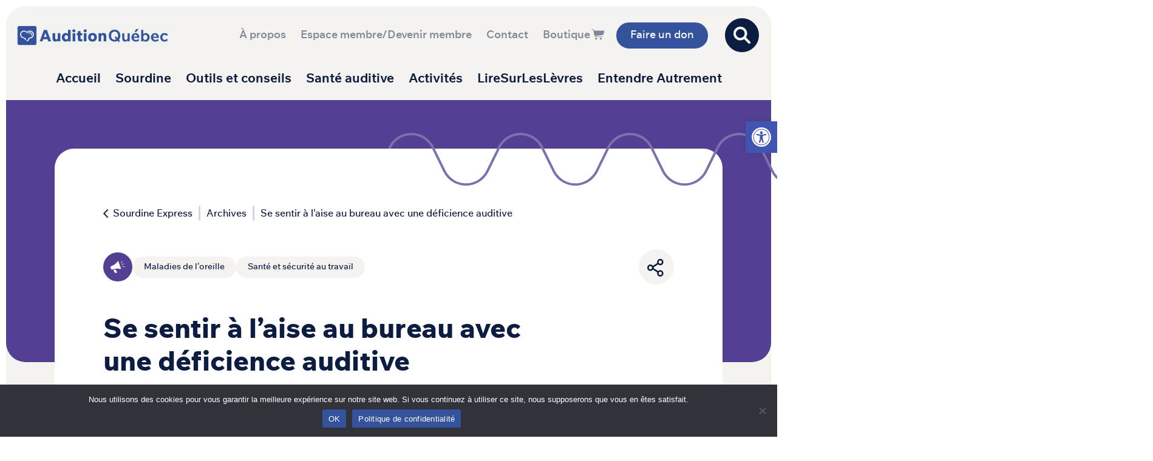

--- FILE ---
content_type: text/html; charset=UTF-8
request_url: https://auditionquebec.org/se-sentir-a-laise-au-bureau-avec-une-deficience-auditive/
body_size: 27454
content:
<!DOCTYPE html>
<html lang="fr-FR">
<head>
	<meta charset="UTF-8">
	<meta name="viewport" content="width=device-width, initial-scale=1, shrink-to-fit=no">
	<link rel="profile" href="http://gmpg.org/xfn/11">
	<meta name='robots' content='index, follow, max-image-preview:large, max-snippet:-1, max-video-preview:-1' />
	<style>img:is([sizes="auto" i], [sizes^="auto," i]) { contain-intrinsic-size: 3000px 1500px }</style>
	
	<!-- This site is optimized with the Yoast SEO plugin v26.8 - https://yoast.com/product/yoast-seo-wordpress/ -->
	<title>Se sentir à l&#039;aise au bureau avec une déficience auditive - Audition Québec</title>
	<meta name="description" content="Si vous avez une déficience auditive, la vie de tous les jours peut entraîner certaines difficultés au travail. Voici quelques conseils et stratégies pour vous sentir à l’aise dans votre milieu de travail." />
	<link rel="canonical" href="https://auditionquebec.org/se-sentir-a-laise-au-bureau-avec-une-deficience-auditive/" />
	<meta property="og:locale" content="fr_FR" />
	<meta property="og:type" content="article" />
	<meta property="og:title" content="Se sentir à l&#039;aise au bureau avec une déficience auditive - Audition Québec" />
	<meta property="og:description" content="Si vous avez une déficience auditive, la vie de tous les jours peut entraîner certaines difficultés au travail. Voici quelques conseils et stratégies pour vous sentir à l’aise dans votre milieu de travail." />
	<meta property="og:url" content="https://auditionquebec.org/se-sentir-a-laise-au-bureau-avec-une-deficience-auditive/" />
	<meta property="og:site_name" content="Audition Québec" />
	<meta property="article:publisher" content="https://www.facebook.com/auditionquebec" />
	<meta property="article:published_time" content="2013-05-01T00:00:00+00:00" />
	<meta property="article:modified_time" content="2024-01-10T22:59:32+00:00" />
	<meta property="og:image" content="https://auditionquebec.org/wp-content/uploads/2013/05/travail-bureau.jpg" />
	<meta property="og:image:width" content="1600" />
	<meta property="og:image:height" content="1066" />
	<meta property="og:image:type" content="image/jpeg" />
	<meta name="author" content="webmestreAQ" />
	<meta name="twitter:card" content="summary_large_image" />
	<meta name="twitter:label1" content="Écrit par" />
	<meta name="twitter:data1" content="webmestreAQ" />
	<meta name="twitter:label2" content="Durée de lecture estimée" />
	<meta name="twitter:data2" content="1 minute" />
	<script type="application/ld+json" class="yoast-schema-graph">{"@context":"https://schema.org","@graph":[{"@type":"Article","@id":"https://auditionquebec.org/se-sentir-a-laise-au-bureau-avec-une-deficience-auditive/#article","isPartOf":{"@id":"https://auditionquebec.org/se-sentir-a-laise-au-bureau-avec-une-deficience-auditive/"},"author":{"name":"webmestreAQ","@id":"https://auditionquebec.org/#/schema/person/988e5d12bb7c90aeee49ade016be4b38"},"headline":"Se sentir à l&rsquo;aise au bureau avec une déficience auditive","datePublished":"2013-05-01T00:00:00+00:00","dateModified":"2024-01-10T22:59:32+00:00","mainEntityOfPage":{"@id":"https://auditionquebec.org/se-sentir-a-laise-au-bureau-avec-une-deficience-auditive/"},"wordCount":48,"publisher":{"@id":"https://auditionquebec.org/#organization"},"image":{"@id":"https://auditionquebec.org/se-sentir-a-laise-au-bureau-avec-une-deficience-auditive/#primaryimage"},"thumbnailUrl":"https://auditionquebec.org/wp-content/uploads/2013/05/travail-bureau.jpg","inLanguage":"fr-FR"},{"@type":"WebPage","@id":"https://auditionquebec.org/se-sentir-a-laise-au-bureau-avec-une-deficience-auditive/","url":"https://auditionquebec.org/se-sentir-a-laise-au-bureau-avec-une-deficience-auditive/","name":"Se sentir à l'aise au bureau avec une déficience auditive - Audition Québec","isPartOf":{"@id":"https://auditionquebec.org/#website"},"primaryImageOfPage":{"@id":"https://auditionquebec.org/se-sentir-a-laise-au-bureau-avec-une-deficience-auditive/#primaryimage"},"image":{"@id":"https://auditionquebec.org/se-sentir-a-laise-au-bureau-avec-une-deficience-auditive/#primaryimage"},"thumbnailUrl":"https://auditionquebec.org/wp-content/uploads/2013/05/travail-bureau.jpg","datePublished":"2013-05-01T00:00:00+00:00","dateModified":"2024-01-10T22:59:32+00:00","description":"Si vous avez une déficience auditive, la vie de tous les jours peut entraîner certaines difficultés au travail. Voici quelques conseils et stratégies pour vous sentir à l’aise dans votre milieu de travail.","breadcrumb":{"@id":"https://auditionquebec.org/se-sentir-a-laise-au-bureau-avec-une-deficience-auditive/#breadcrumb"},"inLanguage":"fr-FR","potentialAction":[{"@type":"ReadAction","target":["https://auditionquebec.org/se-sentir-a-laise-au-bureau-avec-une-deficience-auditive/"]}]},{"@type":"ImageObject","inLanguage":"fr-FR","@id":"https://auditionquebec.org/se-sentir-a-laise-au-bureau-avec-une-deficience-auditive/#primaryimage","url":"https://auditionquebec.org/wp-content/uploads/2013/05/travail-bureau.jpg","contentUrl":"https://auditionquebec.org/wp-content/uploads/2013/05/travail-bureau.jpg","width":1600,"height":1066},{"@type":"BreadcrumbList","@id":"https://auditionquebec.org/se-sentir-a-laise-au-bureau-avec-une-deficience-auditive/#breadcrumb","itemListElement":[{"@type":"ListItem","position":1,"name":"Sourdine Express","item":"https://auditionquebec.org/section/sourdine/"},{"@type":"ListItem","position":2,"name":"Archives","item":"https://auditionquebec.org/section/archives/"},{"@type":"ListItem","position":3,"name":"Se sentir à l&rsquo;aise au bureau avec une déficience auditive"}]},{"@type":"WebSite","@id":"https://auditionquebec.org/#website","url":"https://auditionquebec.org/","name":"Audition Québec","description":"mieux se comprendre","publisher":{"@id":"https://auditionquebec.org/#organization"},"potentialAction":[{"@type":"SearchAction","target":{"@type":"EntryPoint","urlTemplate":"https://auditionquebec.org/?s={search_term_string}"},"query-input":{"@type":"PropertyValueSpecification","valueRequired":true,"valueName":"search_term_string"}}],"inLanguage":"fr-FR"},{"@type":"Organization","@id":"https://auditionquebec.org/#organization","name":"Audition Québec","url":"https://auditionquebec.org/","logo":{"@type":"ImageObject","inLanguage":"fr-FR","@id":"https://auditionquebec.org/#/schema/logo/image/","url":"","contentUrl":"","caption":"Audition Québec"},"image":{"@id":"https://auditionquebec.org/#/schema/logo/image/"},"sameAs":["https://www.facebook.com/auditionquebec","https://www.linkedin.com/company/68185482/","https://www.instagram.com/AUDITIONQUEBEC/","https://www.youtube.com/channel/UCVd8Q9cU7qZCZOwVKdLQSpg"]},{"@type":"Person","@id":"https://auditionquebec.org/#/schema/person/988e5d12bb7c90aeee49ade016be4b38","name":"webmestreAQ","image":{"@type":"ImageObject","inLanguage":"fr-FR","@id":"https://auditionquebec.org/#/schema/person/image/","url":"https://secure.gravatar.com/avatar/62a89ca285052abb805e32393df39f3aaae4eb94d142cda86762ee3a8b1671ef?s=96&d=mm&r=g","contentUrl":"https://secure.gravatar.com/avatar/62a89ca285052abb805e32393df39f3aaae4eb94d142cda86762ee3a8b1671ef?s=96&d=mm&r=g","caption":"webmestreAQ"},"url":"https://auditionquebec.org/author/webmestreaq/"}]}</script>
	<!-- / Yoast SEO plugin. -->


<link rel='dns-prefetch' href='//static.addtoany.com' />
<link rel="alternate" type="application/rss+xml" title="Audition Québec &raquo; Flux" href="https://auditionquebec.org/feed/" />
<link rel="alternate" type="application/rss+xml" title="Audition Québec &raquo; Flux des commentaires" href="https://auditionquebec.org/comments/feed/" />
		<!-- This site uses the Google Analytics by MonsterInsights plugin v9.11.1 - Using Analytics tracking - https://www.monsterinsights.com/ -->
							<script src="//www.googletagmanager.com/gtag/js?id=G-HLS6ZCV7X5"  data-cfasync="false" data-wpfc-render="false" async></script>
			<script data-cfasync="false" data-wpfc-render="false">
				var mi_version = '9.11.1';
				var mi_track_user = true;
				var mi_no_track_reason = '';
								var MonsterInsightsDefaultLocations = {"page_location":"https:\/\/auditionquebec.org\/se-sentir-a-laise-au-bureau-avec-une-deficience-auditive\/"};
								if ( typeof MonsterInsightsPrivacyGuardFilter === 'function' ) {
					var MonsterInsightsLocations = (typeof MonsterInsightsExcludeQuery === 'object') ? MonsterInsightsPrivacyGuardFilter( MonsterInsightsExcludeQuery ) : MonsterInsightsPrivacyGuardFilter( MonsterInsightsDefaultLocations );
				} else {
					var MonsterInsightsLocations = (typeof MonsterInsightsExcludeQuery === 'object') ? MonsterInsightsExcludeQuery : MonsterInsightsDefaultLocations;
				}

								var disableStrs = [
										'ga-disable-G-HLS6ZCV7X5',
									];

				/* Function to detect opted out users */
				function __gtagTrackerIsOptedOut() {
					for (var index = 0; index < disableStrs.length; index++) {
						if (document.cookie.indexOf(disableStrs[index] + '=true') > -1) {
							return true;
						}
					}

					return false;
				}

				/* Disable tracking if the opt-out cookie exists. */
				if (__gtagTrackerIsOptedOut()) {
					for (var index = 0; index < disableStrs.length; index++) {
						window[disableStrs[index]] = true;
					}
				}

				/* Opt-out function */
				function __gtagTrackerOptout() {
					for (var index = 0; index < disableStrs.length; index++) {
						document.cookie = disableStrs[index] + '=true; expires=Thu, 31 Dec 2099 23:59:59 UTC; path=/';
						window[disableStrs[index]] = true;
					}
				}

				if ('undefined' === typeof gaOptout) {
					function gaOptout() {
						__gtagTrackerOptout();
					}
				}
								window.dataLayer = window.dataLayer || [];

				window.MonsterInsightsDualTracker = {
					helpers: {},
					trackers: {},
				};
				if (mi_track_user) {
					function __gtagDataLayer() {
						dataLayer.push(arguments);
					}

					function __gtagTracker(type, name, parameters) {
						if (!parameters) {
							parameters = {};
						}

						if (parameters.send_to) {
							__gtagDataLayer.apply(null, arguments);
							return;
						}

						if (type === 'event') {
														parameters.send_to = monsterinsights_frontend.v4_id;
							var hookName = name;
							if (typeof parameters['event_category'] !== 'undefined') {
								hookName = parameters['event_category'] + ':' + name;
							}

							if (typeof MonsterInsightsDualTracker.trackers[hookName] !== 'undefined') {
								MonsterInsightsDualTracker.trackers[hookName](parameters);
							} else {
								__gtagDataLayer('event', name, parameters);
							}
							
						} else {
							__gtagDataLayer.apply(null, arguments);
						}
					}

					__gtagTracker('js', new Date());
					__gtagTracker('set', {
						'developer_id.dZGIzZG': true,
											});
					if ( MonsterInsightsLocations.page_location ) {
						__gtagTracker('set', MonsterInsightsLocations);
					}
										__gtagTracker('config', 'G-HLS6ZCV7X5', {"forceSSL":"true","link_attribution":"true"} );
										window.gtag = __gtagTracker;										(function () {
						/* https://developers.google.com/analytics/devguides/collection/analyticsjs/ */
						/* ga and __gaTracker compatibility shim. */
						var noopfn = function () {
							return null;
						};
						var newtracker = function () {
							return new Tracker();
						};
						var Tracker = function () {
							return null;
						};
						var p = Tracker.prototype;
						p.get = noopfn;
						p.set = noopfn;
						p.send = function () {
							var args = Array.prototype.slice.call(arguments);
							args.unshift('send');
							__gaTracker.apply(null, args);
						};
						var __gaTracker = function () {
							var len = arguments.length;
							if (len === 0) {
								return;
							}
							var f = arguments[len - 1];
							if (typeof f !== 'object' || f === null || typeof f.hitCallback !== 'function') {
								if ('send' === arguments[0]) {
									var hitConverted, hitObject = false, action;
									if ('event' === arguments[1]) {
										if ('undefined' !== typeof arguments[3]) {
											hitObject = {
												'eventAction': arguments[3],
												'eventCategory': arguments[2],
												'eventLabel': arguments[4],
												'value': arguments[5] ? arguments[5] : 1,
											}
										}
									}
									if ('pageview' === arguments[1]) {
										if ('undefined' !== typeof arguments[2]) {
											hitObject = {
												'eventAction': 'page_view',
												'page_path': arguments[2],
											}
										}
									}
									if (typeof arguments[2] === 'object') {
										hitObject = arguments[2];
									}
									if (typeof arguments[5] === 'object') {
										Object.assign(hitObject, arguments[5]);
									}
									if ('undefined' !== typeof arguments[1].hitType) {
										hitObject = arguments[1];
										if ('pageview' === hitObject.hitType) {
											hitObject.eventAction = 'page_view';
										}
									}
									if (hitObject) {
										action = 'timing' === arguments[1].hitType ? 'timing_complete' : hitObject.eventAction;
										hitConverted = mapArgs(hitObject);
										__gtagTracker('event', action, hitConverted);
									}
								}
								return;
							}

							function mapArgs(args) {
								var arg, hit = {};
								var gaMap = {
									'eventCategory': 'event_category',
									'eventAction': 'event_action',
									'eventLabel': 'event_label',
									'eventValue': 'event_value',
									'nonInteraction': 'non_interaction',
									'timingCategory': 'event_category',
									'timingVar': 'name',
									'timingValue': 'value',
									'timingLabel': 'event_label',
									'page': 'page_path',
									'location': 'page_location',
									'title': 'page_title',
									'referrer' : 'page_referrer',
								};
								for (arg in args) {
																		if (!(!args.hasOwnProperty(arg) || !gaMap.hasOwnProperty(arg))) {
										hit[gaMap[arg]] = args[arg];
									} else {
										hit[arg] = args[arg];
									}
								}
								return hit;
							}

							try {
								f.hitCallback();
							} catch (ex) {
							}
						};
						__gaTracker.create = newtracker;
						__gaTracker.getByName = newtracker;
						__gaTracker.getAll = function () {
							return [];
						};
						__gaTracker.remove = noopfn;
						__gaTracker.loaded = true;
						window['__gaTracker'] = __gaTracker;
					})();
									} else {
										console.log("");
					(function () {
						function __gtagTracker() {
							return null;
						}

						window['__gtagTracker'] = __gtagTracker;
						window['gtag'] = __gtagTracker;
					})();
									}
			</script>
							<!-- / Google Analytics by MonsterInsights -->
		<script>
window._wpemojiSettings = {"baseUrl":"https:\/\/s.w.org\/images\/core\/emoji\/16.0.1\/72x72\/","ext":".png","svgUrl":"https:\/\/s.w.org\/images\/core\/emoji\/16.0.1\/svg\/","svgExt":".svg","source":{"concatemoji":"https:\/\/auditionquebec.org\/wp-includes\/js\/wp-emoji-release.min.js?ver=6.8.3"}};
/*! This file is auto-generated */
!function(s,n){var o,i,e;function c(e){try{var t={supportTests:e,timestamp:(new Date).valueOf()};sessionStorage.setItem(o,JSON.stringify(t))}catch(e){}}function p(e,t,n){e.clearRect(0,0,e.canvas.width,e.canvas.height),e.fillText(t,0,0);var t=new Uint32Array(e.getImageData(0,0,e.canvas.width,e.canvas.height).data),a=(e.clearRect(0,0,e.canvas.width,e.canvas.height),e.fillText(n,0,0),new Uint32Array(e.getImageData(0,0,e.canvas.width,e.canvas.height).data));return t.every(function(e,t){return e===a[t]})}function u(e,t){e.clearRect(0,0,e.canvas.width,e.canvas.height),e.fillText(t,0,0);for(var n=e.getImageData(16,16,1,1),a=0;a<n.data.length;a++)if(0!==n.data[a])return!1;return!0}function f(e,t,n,a){switch(t){case"flag":return n(e,"\ud83c\udff3\ufe0f\u200d\u26a7\ufe0f","\ud83c\udff3\ufe0f\u200b\u26a7\ufe0f")?!1:!n(e,"\ud83c\udde8\ud83c\uddf6","\ud83c\udde8\u200b\ud83c\uddf6")&&!n(e,"\ud83c\udff4\udb40\udc67\udb40\udc62\udb40\udc65\udb40\udc6e\udb40\udc67\udb40\udc7f","\ud83c\udff4\u200b\udb40\udc67\u200b\udb40\udc62\u200b\udb40\udc65\u200b\udb40\udc6e\u200b\udb40\udc67\u200b\udb40\udc7f");case"emoji":return!a(e,"\ud83e\udedf")}return!1}function g(e,t,n,a){var r="undefined"!=typeof WorkerGlobalScope&&self instanceof WorkerGlobalScope?new OffscreenCanvas(300,150):s.createElement("canvas"),o=r.getContext("2d",{willReadFrequently:!0}),i=(o.textBaseline="top",o.font="600 32px Arial",{});return e.forEach(function(e){i[e]=t(o,e,n,a)}),i}function t(e){var t=s.createElement("script");t.src=e,t.defer=!0,s.head.appendChild(t)}"undefined"!=typeof Promise&&(o="wpEmojiSettingsSupports",i=["flag","emoji"],n.supports={everything:!0,everythingExceptFlag:!0},e=new Promise(function(e){s.addEventListener("DOMContentLoaded",e,{once:!0})}),new Promise(function(t){var n=function(){try{var e=JSON.parse(sessionStorage.getItem(o));if("object"==typeof e&&"number"==typeof e.timestamp&&(new Date).valueOf()<e.timestamp+604800&&"object"==typeof e.supportTests)return e.supportTests}catch(e){}return null}();if(!n){if("undefined"!=typeof Worker&&"undefined"!=typeof OffscreenCanvas&&"undefined"!=typeof URL&&URL.createObjectURL&&"undefined"!=typeof Blob)try{var e="postMessage("+g.toString()+"("+[JSON.stringify(i),f.toString(),p.toString(),u.toString()].join(",")+"));",a=new Blob([e],{type:"text/javascript"}),r=new Worker(URL.createObjectURL(a),{name:"wpTestEmojiSupports"});return void(r.onmessage=function(e){c(n=e.data),r.terminate(),t(n)})}catch(e){}c(n=g(i,f,p,u))}t(n)}).then(function(e){for(var t in e)n.supports[t]=e[t],n.supports.everything=n.supports.everything&&n.supports[t],"flag"!==t&&(n.supports.everythingExceptFlag=n.supports.everythingExceptFlag&&n.supports[t]);n.supports.everythingExceptFlag=n.supports.everythingExceptFlag&&!n.supports.flag,n.DOMReady=!1,n.readyCallback=function(){n.DOMReady=!0}}).then(function(){return e}).then(function(){var e;n.supports.everything||(n.readyCallback(),(e=n.source||{}).concatemoji?t(e.concatemoji):e.wpemoji&&e.twemoji&&(t(e.twemoji),t(e.wpemoji)))}))}((window,document),window._wpemojiSettings);
</script>
<style id='wp-emoji-styles-inline-css'>

	img.wp-smiley, img.emoji {
		display: inline !important;
		border: none !important;
		box-shadow: none !important;
		height: 1em !important;
		width: 1em !important;
		margin: 0 0.07em !important;
		vertical-align: -0.1em !important;
		background: none !important;
		padding: 0 !important;
	}
</style>
<link rel='stylesheet' id='wp-block-library-css' href='https://auditionquebec.org/wp-includes/css/dist/block-library/style.min.css?ver=6.8.3' media='all' />
<style id='classic-theme-styles-inline-css'>
/*! This file is auto-generated */
.wp-block-button__link{color:#fff;background-color:#32373c;border-radius:9999px;box-shadow:none;text-decoration:none;padding:calc(.667em + 2px) calc(1.333em + 2px);font-size:1.125em}.wp-block-file__button{background:#32373c;color:#fff;text-decoration:none}
</style>
<link rel='stylesheet' id='gutenberg-pdfjs-style-css' href='https://auditionquebec.org/wp-content/plugins/pdfjs-viewer-shortcode/inc/../blocks/build/style-index.css?ver=1765434706' media='all' />
<style id='safe-svg-svg-icon-style-inline-css'>
.safe-svg-cover{text-align:center}.safe-svg-cover .safe-svg-inside{display:inline-block;max-width:100%}.safe-svg-cover svg{fill:currentColor;height:100%;max-height:100%;max-width:100%;width:100%}

</style>
<style id='global-styles-inline-css'>
:root{--wp--preset--aspect-ratio--square: 1;--wp--preset--aspect-ratio--4-3: 4/3;--wp--preset--aspect-ratio--3-4: 3/4;--wp--preset--aspect-ratio--3-2: 3/2;--wp--preset--aspect-ratio--2-3: 2/3;--wp--preset--aspect-ratio--16-9: 16/9;--wp--preset--aspect-ratio--9-16: 9/16;--wp--preset--color--black: #000000;--wp--preset--color--cyan-bluish-gray: #abb8c3;--wp--preset--color--white: #fff;--wp--preset--color--pale-pink: #f78da7;--wp--preset--color--vivid-red: #cf2e2e;--wp--preset--color--luminous-vivid-orange: #ff6900;--wp--preset--color--luminous-vivid-amber: #fcb900;--wp--preset--color--light-green-cyan: #7bdcb5;--wp--preset--color--vivid-green-cyan: #00d084;--wp--preset--color--pale-cyan-blue: #8ed1fc;--wp--preset--color--vivid-cyan-blue: #0693e3;--wp--preset--color--vivid-purple: #9b51e0;--wp--preset--color--blue: #35539D;--wp--preset--color--purple: #534093;--wp--preset--color--pink: #D29A92;--wp--preset--color--orange: #F36227;--wp--preset--color--yellow: #FCB62C;--wp--preset--color--teal: #00B7B7;--wp--preset--color--gray: #E2DFDA;--wp--preset--color--gray-dark: #343a40;--wp--preset--color--light: #f4f3f0;--wp--preset--color--dark: #0d1c41;--wp--preset--gradient--vivid-cyan-blue-to-vivid-purple: linear-gradient(135deg,rgba(6,147,227,1) 0%,rgb(155,81,224) 100%);--wp--preset--gradient--light-green-cyan-to-vivid-green-cyan: linear-gradient(135deg,rgb(122,220,180) 0%,rgb(0,208,130) 100%);--wp--preset--gradient--luminous-vivid-amber-to-luminous-vivid-orange: linear-gradient(135deg,rgba(252,185,0,1) 0%,rgba(255,105,0,1) 100%);--wp--preset--gradient--luminous-vivid-orange-to-vivid-red: linear-gradient(135deg,rgba(255,105,0,1) 0%,rgb(207,46,46) 100%);--wp--preset--gradient--very-light-gray-to-cyan-bluish-gray: linear-gradient(135deg,rgb(238,238,238) 0%,rgb(169,184,195) 100%);--wp--preset--gradient--cool-to-warm-spectrum: linear-gradient(135deg,rgb(74,234,220) 0%,rgb(151,120,209) 20%,rgb(207,42,186) 40%,rgb(238,44,130) 60%,rgb(251,105,98) 80%,rgb(254,248,76) 100%);--wp--preset--gradient--blush-light-purple: linear-gradient(135deg,rgb(255,206,236) 0%,rgb(152,150,240) 100%);--wp--preset--gradient--blush-bordeaux: linear-gradient(135deg,rgb(254,205,165) 0%,rgb(254,45,45) 50%,rgb(107,0,62) 100%);--wp--preset--gradient--luminous-dusk: linear-gradient(135deg,rgb(255,203,112) 0%,rgb(199,81,192) 50%,rgb(65,88,208) 100%);--wp--preset--gradient--pale-ocean: linear-gradient(135deg,rgb(255,245,203) 0%,rgb(182,227,212) 50%,rgb(51,167,181) 100%);--wp--preset--gradient--electric-grass: linear-gradient(135deg,rgb(202,248,128) 0%,rgb(113,206,126) 100%);--wp--preset--gradient--midnight: linear-gradient(135deg,rgb(2,3,129) 0%,rgb(40,116,252) 100%);--wp--preset--font-size--small: 13px;--wp--preset--font-size--medium: 20px;--wp--preset--font-size--large: 36px;--wp--preset--font-size--x-large: 42px;--wp--preset--spacing--20: 0.44rem;--wp--preset--spacing--30: 0.67rem;--wp--preset--spacing--40: 1rem;--wp--preset--spacing--50: 1.5rem;--wp--preset--spacing--60: 2.25rem;--wp--preset--spacing--70: 3.38rem;--wp--preset--spacing--80: 5.06rem;--wp--preset--shadow--natural: 6px 6px 9px rgba(0, 0, 0, 0.2);--wp--preset--shadow--deep: 12px 12px 50px rgba(0, 0, 0, 0.4);--wp--preset--shadow--sharp: 6px 6px 0px rgba(0, 0, 0, 0.2);--wp--preset--shadow--outlined: 6px 6px 0px -3px rgba(255, 255, 255, 1), 6px 6px rgba(0, 0, 0, 1);--wp--preset--shadow--crisp: 6px 6px 0px rgba(0, 0, 0, 1);}:where(.is-layout-flex){gap: 0.5em;}:where(.is-layout-grid){gap: 0.5em;}body .is-layout-flex{display: flex;}.is-layout-flex{flex-wrap: wrap;align-items: center;}.is-layout-flex > :is(*, div){margin: 0;}body .is-layout-grid{display: grid;}.is-layout-grid > :is(*, div){margin: 0;}:where(.wp-block-columns.is-layout-flex){gap: 2em;}:where(.wp-block-columns.is-layout-grid){gap: 2em;}:where(.wp-block-post-template.is-layout-flex){gap: 1.25em;}:where(.wp-block-post-template.is-layout-grid){gap: 1.25em;}.has-black-color{color: var(--wp--preset--color--black) !important;}.has-cyan-bluish-gray-color{color: var(--wp--preset--color--cyan-bluish-gray) !important;}.has-white-color{color: var(--wp--preset--color--white) !important;}.has-pale-pink-color{color: var(--wp--preset--color--pale-pink) !important;}.has-vivid-red-color{color: var(--wp--preset--color--vivid-red) !important;}.has-luminous-vivid-orange-color{color: var(--wp--preset--color--luminous-vivid-orange) !important;}.has-luminous-vivid-amber-color{color: var(--wp--preset--color--luminous-vivid-amber) !important;}.has-light-green-cyan-color{color: var(--wp--preset--color--light-green-cyan) !important;}.has-vivid-green-cyan-color{color: var(--wp--preset--color--vivid-green-cyan) !important;}.has-pale-cyan-blue-color{color: var(--wp--preset--color--pale-cyan-blue) !important;}.has-vivid-cyan-blue-color{color: var(--wp--preset--color--vivid-cyan-blue) !important;}.has-vivid-purple-color{color: var(--wp--preset--color--vivid-purple) !important;}.has-black-background-color{background-color: var(--wp--preset--color--black) !important;}.has-cyan-bluish-gray-background-color{background-color: var(--wp--preset--color--cyan-bluish-gray) !important;}.has-white-background-color{background-color: var(--wp--preset--color--white) !important;}.has-pale-pink-background-color{background-color: var(--wp--preset--color--pale-pink) !important;}.has-vivid-red-background-color{background-color: var(--wp--preset--color--vivid-red) !important;}.has-luminous-vivid-orange-background-color{background-color: var(--wp--preset--color--luminous-vivid-orange) !important;}.has-luminous-vivid-amber-background-color{background-color: var(--wp--preset--color--luminous-vivid-amber) !important;}.has-light-green-cyan-background-color{background-color: var(--wp--preset--color--light-green-cyan) !important;}.has-vivid-green-cyan-background-color{background-color: var(--wp--preset--color--vivid-green-cyan) !important;}.has-pale-cyan-blue-background-color{background-color: var(--wp--preset--color--pale-cyan-blue) !important;}.has-vivid-cyan-blue-background-color{background-color: var(--wp--preset--color--vivid-cyan-blue) !important;}.has-vivid-purple-background-color{background-color: var(--wp--preset--color--vivid-purple) !important;}.has-black-border-color{border-color: var(--wp--preset--color--black) !important;}.has-cyan-bluish-gray-border-color{border-color: var(--wp--preset--color--cyan-bluish-gray) !important;}.has-white-border-color{border-color: var(--wp--preset--color--white) !important;}.has-pale-pink-border-color{border-color: var(--wp--preset--color--pale-pink) !important;}.has-vivid-red-border-color{border-color: var(--wp--preset--color--vivid-red) !important;}.has-luminous-vivid-orange-border-color{border-color: var(--wp--preset--color--luminous-vivid-orange) !important;}.has-luminous-vivid-amber-border-color{border-color: var(--wp--preset--color--luminous-vivid-amber) !important;}.has-light-green-cyan-border-color{border-color: var(--wp--preset--color--light-green-cyan) !important;}.has-vivid-green-cyan-border-color{border-color: var(--wp--preset--color--vivid-green-cyan) !important;}.has-pale-cyan-blue-border-color{border-color: var(--wp--preset--color--pale-cyan-blue) !important;}.has-vivid-cyan-blue-border-color{border-color: var(--wp--preset--color--vivid-cyan-blue) !important;}.has-vivid-purple-border-color{border-color: var(--wp--preset--color--vivid-purple) !important;}.has-vivid-cyan-blue-to-vivid-purple-gradient-background{background: var(--wp--preset--gradient--vivid-cyan-blue-to-vivid-purple) !important;}.has-light-green-cyan-to-vivid-green-cyan-gradient-background{background: var(--wp--preset--gradient--light-green-cyan-to-vivid-green-cyan) !important;}.has-luminous-vivid-amber-to-luminous-vivid-orange-gradient-background{background: var(--wp--preset--gradient--luminous-vivid-amber-to-luminous-vivid-orange) !important;}.has-luminous-vivid-orange-to-vivid-red-gradient-background{background: var(--wp--preset--gradient--luminous-vivid-orange-to-vivid-red) !important;}.has-very-light-gray-to-cyan-bluish-gray-gradient-background{background: var(--wp--preset--gradient--very-light-gray-to-cyan-bluish-gray) !important;}.has-cool-to-warm-spectrum-gradient-background{background: var(--wp--preset--gradient--cool-to-warm-spectrum) !important;}.has-blush-light-purple-gradient-background{background: var(--wp--preset--gradient--blush-light-purple) !important;}.has-blush-bordeaux-gradient-background{background: var(--wp--preset--gradient--blush-bordeaux) !important;}.has-luminous-dusk-gradient-background{background: var(--wp--preset--gradient--luminous-dusk) !important;}.has-pale-ocean-gradient-background{background: var(--wp--preset--gradient--pale-ocean) !important;}.has-electric-grass-gradient-background{background: var(--wp--preset--gradient--electric-grass) !important;}.has-midnight-gradient-background{background: var(--wp--preset--gradient--midnight) !important;}.has-small-font-size{font-size: var(--wp--preset--font-size--small) !important;}.has-medium-font-size{font-size: var(--wp--preset--font-size--medium) !important;}.has-large-font-size{font-size: var(--wp--preset--font-size--large) !important;}.has-x-large-font-size{font-size: var(--wp--preset--font-size--x-large) !important;}
:where(.wp-block-post-template.is-layout-flex){gap: 1.25em;}:where(.wp-block-post-template.is-layout-grid){gap: 1.25em;}
:where(.wp-block-columns.is-layout-flex){gap: 2em;}:where(.wp-block-columns.is-layout-grid){gap: 2em;}
:root :where(.wp-block-pullquote){font-size: 1.5em;line-height: 1.6;}
</style>
<link rel='stylesheet' id='auditionqc_tiny_sliderstyle-css' href='https://auditionquebec.org/wp-content/plugins/audition_contenu/node_modules/tiny-slider/dist/tiny-slider.css?ver=6.8.3' media='all' />
<link rel='stylesheet' id='contact-form-7-css' href='https://auditionquebec.org/wp-content/plugins/contact-form-7/includes/css/styles.css?ver=6.1.4' media='all' />
<style id='contact-form-7-inline-css'>
.wpcf7 .wpcf7-recaptcha iframe {margin-bottom: 0;}.wpcf7 .wpcf7-recaptcha[data-align="center"] > div {margin: 0 auto;}.wpcf7 .wpcf7-recaptcha[data-align="right"] > div {margin: 0 0 0 auto;}
</style>
<link rel='stylesheet' id='cookie-notice-front-css' href='https://auditionquebec.org/wp-content/plugins/cookie-notice/css/front.min.css?ver=2.5.11' media='all' />
<link rel='stylesheet' id='DSCF7-front-css-css' href='https://auditionquebec.org/wp-content/plugins/digital-signature-for-contact-form-7/assets/css/front.css?ver=1.0.0' media='all' />
<link rel='stylesheet' id='ultimeter-css' href='https://auditionquebec.org/wp-content/plugins/ultimeter/assets/css/ultimeter-public.css?ver=3.0.8' media='all' />
<link rel='stylesheet' id='sp_wqv-button-icons-css' href='https://auditionquebec.org/wp-content/plugins/woo-quickview/admin/views/sp-framework/assets/css/icons.min.css?ver=2.2.13' media='all' />
<link rel='stylesheet' id='wqv-magnific-popup-css' href='https://auditionquebec.org/wp-content/plugins/woo-quickview/public/assets/css/magnific-popup.css?ver=2.2.13' media='all' />
<link rel='stylesheet' id='wqv-perfect-scrollbar-css' href='https://auditionquebec.org/wp-content/plugins/woo-quickview/public/assets/css/perfect-scrollbar.css?ver=2.2.13' media='all' />
<link rel='stylesheet' id='wqv-fontello-css' href='https://auditionquebec.org/wp-content/plugins/woo-quickview/public/assets/css/fontello.min.css?ver=2.2.13' media='all' />
<link rel='stylesheet' id='wqv-style-css' href='https://auditionquebec.org/wp-content/plugins/woo-quickview/public/assets/css/style.css?ver=2.2.13' media='all' />
<link rel='stylesheet' id='wqv-custom-css' href='https://auditionquebec.org/wp-content/plugins/woo-quickview/public/assets/css/custom.css?ver=2.2.13' media='all' />
<style id='wqv-custom-inline-css'>

.mfp-bg.mfp-wqv,
.mfp-wrap.mfp-wqv {
	z-index: 999999;
}

.wqvp-fancybox-wrapper, .mfp-wqv~.fancybox-container {
	z-index: 9999999;
}
#wqv-quick-view-content .wqv-product-info .woocommerce-product-rating .star-rating::before{
	color: #dadada;
	opacity: 1;
}
#wqv-quick-view-content .wqv-product-info .woocommerce-product-rating .star-rating span:before{
	color: #ff9800;
}
#wqv-quick-view-content .wqv-product-info a.added_to_cart,
#wqv-quick-view-content .wqv-product-info .single_add_to_cart_button.button:not(.components-button):not(.customize-partial-edit-shortcut-button){
	color: #ffffff;
	background: #333333;
	padding: 0px 16px;
	line-height: 35px;
}
#wqv-quick-view-content .wqv-product-info a.added_to_cart:hover,
#wqv-quick-view-content .wqv-product-info .single_add_to_cart_button.button:not(.components-button):not(.customize-partial-edit-shortcut-button):hover {
	color: #ffffff;
	background: #1a1a1a;
}
#wqv-quick-view-content .wqv-product-info .single_add_to_cart_button.button:not(.components-button):not(.customize-partial-edit-shortcut-button){
	margin-right: 5px;
}
a#sp-wqv-view-button.button.sp-wqv-view-button,
#wps-slider-section .button.sp-wqv-view-button,
#wpsp-slider-section .button.sp-wqv-view-button {
	background: transparent;
	color: #212f50;
}
a#sp-wqv-view-button.button.sp-wqv-view-button:hover,
#wps-slider-section .button.sp-wqv-view-button:hover,
#wpsp-slider-section .button.sp-wqv-view-button:hover {
	background: #e2dfda;
	color: #000000;
}
#wqv-quick-view-content.sp-wqv-content {
	background: #ffffff;
}

@media (min-width: 1023px) {
	#wqv-quick-view-content.sp-wqv-content {
		max-width: 876px;
		max-height: 438px;
	}
	#wqv-quick-view-content .wqv-product-images img,
	#wqv-quick-view-content .wqv-product-images img{
		max-height: 438px;
	}
	.wqv-product-info .wqv-product-content{
		height:100%;
		padding: 20px;
		overflow: auto;
		max-height: 438px;
		max-width: 876px;
		position: relative;
	}
}
.mfp-bg.mfp-wqv{
	background: rgba( 0, 0, 0, 0.8);
	opacity: 1;
}
.mfp-wqv #wqv-quick-view-content .mfp-close{
	width: 35px;
    height: 35px;
    opacity: 1;
    cursor: pointer;
    top: 0px;
    right: 0;
    position: absolute;
    background: transparent;
    font-size: 0;
}

.mfp-wqv #wqv-quick-view-content .mfp-close:before{
	color: #9a9a9a;
	font-size: 18px;
    transition: .2s;
    margin-top: 8px;
}
.wqv-product-info{
	padding: 20px;

}
.mfp-preloader{
	color: #ffffff;
}
.mfp-wqv #wqv-quick-view-content .mfp-close:hover {
    background: #F95600;
    font-size: 0;
    border-radius: 0px;
}
.mfp-wqv #wqv-quick-view-content .mfp-close:hover:before{
	color: #ffffff;
}
#sp-wqv-view-button.sp-wqv-view-button.button i:before{
	font-size: 14px;
}
a#sp-wqv-view-button.button.sp-wqv-view-button,
	#wps-slider-section .button.sp-wqv-view-button,
	#wpsp-slider-section .button.sp-wqv-view-button {
		padding: 9px 16px;
	}@media all and (max-width: 480px){
		#sp-wqv-view-button.sp-wqv-view-button.button{
		 display: none !important;
	   }
	  }@media all and (min-width: 481px) and (max-width: 768px) {
		#sp-wqv-view-button.sp-wqv-view-button.button{
		  display: none !important;
		}
	  }
</style>
<style id='woocommerce-inline-inline-css'>
.woocommerce form .form-row .required { visibility: visible; }
</style>
<link rel='stylesheet' id='wpcf7-redirect-script-frontend-css' href='https://auditionquebec.org/wp-content/plugins/wpcf7-redirect/build/assets/frontend-script.css?ver=a0c286e30e803dfa8dc4' media='all' />
<link rel='stylesheet' id='pojo-a11y-css' href='https://auditionquebec.org/wp-content/plugins/pojo-accessibility/modules/legacy/assets/css/style.min.css?ver=1.0.0' media='all' />
<link rel='stylesheet' id='child-understrap-styles-css' href='https://auditionquebec.org/wp-content/themes/understrap-child/css/child-theme.min.css?ver=1.2.2.1746665991' media='all' />
<link rel='stylesheet' id='wpsolr-facet-range-css-css' href='https://auditionquebec.org/wp-content/plugins/wpsolr-pro/wpsolr/pro/extensions/theme/template/facet-range/wpsolr-facet-range.css?ver=24.0' media='all' />
<link rel='stylesheet' id='wpsolr-facet-color-picker-css-css' href='https://auditionquebec.org/wp-content/plugins/wpsolr-pro/wpsolr/pro/extensions/theme/template/facet-color-picker/wpsolr-facet-color-picker.css?ver=24.0' media='all' />
<script type="text/template" id="tmpl-variation-template">
	<div class="woocommerce-variation-description">{{{ data.variation.variation_description }}}</div>
	<div class="woocommerce-variation-price">{{{ data.variation.price_html }}}</div>
	<div class="woocommerce-variation-availability">{{{ data.variation.availability_html }}}</div>
</script>
<script type="text/template" id="tmpl-unavailable-variation-template">
	<p role="alert">Désolé, ce produit n&rsquo;est pas disponible. Veuillez choisir une combinaison différente.</p>
</script>
<script src="https://auditionquebec.org/wp-content/plugins/google-analytics-for-wordpress/assets/js/frontend-gtag.min.js?ver=9.11.1" id="monsterinsights-frontend-script-js" async data-wp-strategy="async"></script>
<script data-cfasync="false" data-wpfc-render="false" id='monsterinsights-frontend-script-js-extra'>var monsterinsights_frontend = {"js_events_tracking":"true","download_extensions":"doc,pdf,ppt,zip,xls,docx,pptx,xlsx","inbound_paths":"[{\"path\":\"\\\/go\\\/\",\"label\":\"affiliate\"},{\"path\":\"\\\/recommend\\\/\",\"label\":\"affiliate\"}]","home_url":"https:\/\/auditionquebec.org","hash_tracking":"false","v4_id":"G-HLS6ZCV7X5"};</script>
<script id="addtoany-core-js-before">
window.a2a_config=window.a2a_config||{};a2a_config.callbacks=[];a2a_config.overlays=[];a2a_config.templates={};a2a_localize = {
	Share: "Partager",
	Save: "Enregistrer",
	Subscribe: "S'abonner",
	Email: "E-mail",
	Bookmark: "Marque-page",
	ShowAll: "Montrer tout",
	ShowLess: "Montrer moins",
	FindServices: "Trouver des service(s)",
	FindAnyServiceToAddTo: "Trouver instantan&eacute;ment des services &agrave; ajouter &agrave;",
	PoweredBy: "Propuls&eacute; par",
	ShareViaEmail: "Partager par e-mail",
	SubscribeViaEmail: "S’abonner par e-mail",
	BookmarkInYourBrowser: "Ajouter un signet dans votre navigateur",
	BookmarkInstructions: "Appuyez sur Ctrl+D ou \u2318+D pour mettre cette page en signet",
	AddToYourFavorites: "Ajouter &agrave; vos favoris",
	SendFromWebOrProgram: "Envoyer depuis n’importe quelle adresse e-mail ou logiciel e-mail",
	EmailProgram: "Programme d’e-mail",
	More: "Plus&#8230;",
	ThanksForSharing: "Merci de partager !",
	ThanksForFollowing: "Merci de nous suivre !"
};
</script>
<script defer src="https://static.addtoany.com/menu/page.js" id="addtoany-core-js"></script>
<script src="https://auditionquebec.org/wp-includes/js/jquery/jquery.min.js?ver=3.7.1" id="jquery-core-js"></script>
<script src="https://auditionquebec.org/wp-includes/js/jquery/jquery-migrate.min.js?ver=3.4.1" id="jquery-migrate-js"></script>
<script defer src="https://auditionquebec.org/wp-content/plugins/add-to-any/addtoany.min.js?ver=1.1" id="addtoany-jquery-js"></script>
<script id="cookie-notice-front-js-before">
var cnArgs = {"ajaxUrl":"https:\/\/auditionquebec.org\/wp-admin\/admin-ajax.php","nonce":"9299bdf853","hideEffect":"fade","position":"bottom","onScroll":true,"onScrollOffset":900,"onClick":true,"cookieName":"cookie_notice_accepted","cookieTime":2592000,"cookieTimeRejected":2592000,"globalCookie":false,"redirection":false,"cache":false,"revokeCookies":false,"revokeCookiesOpt":"automatic"};
</script>
<script src="https://auditionquebec.org/wp-content/plugins/cookie-notice/js/front.min.js?ver=2.5.11" id="cookie-notice-front-js"></script>
<script src="https://auditionquebec.org/wp-content/plugins/digital-signature-for-contact-form-7/assets/js/digital_signature_pad.js?ver=1.0.0" id="DSCF7-jquery-sign-js-js"></script>
<script src="https://auditionquebec.org/wp-includes/js/underscore.min.js?ver=1.13.7" id="underscore-js"></script>
<script id="wp-util-js-extra">
var _wpUtilSettings = {"ajax":{"url":"\/wp-admin\/admin-ajax.php"}};
</script>
<script src="https://auditionquebec.org/wp-includes/js/wp-util.min.js?ver=6.8.3" id="wp-util-js"></script>
<script src="https://auditionquebec.org/wp-content/plugins/woocommerce/assets/js/jquery-blockui/jquery.blockUI.min.js?ver=2.7.0-wc.10.4.3" id="wc-jquery-blockui-js" data-wp-strategy="defer"></script>
<script id="wc-add-to-cart-js-extra">
var wc_add_to_cart_params = {"ajax_url":"\/wp-admin\/admin-ajax.php","wc_ajax_url":"\/?wc-ajax=%%endpoint%%","i18n_view_cart":"Voir le panier","cart_url":"https:\/\/auditionquebec.org\/panier\/","is_cart":"","cart_redirect_after_add":"no"};
</script>
<script src="https://auditionquebec.org/wp-content/plugins/woocommerce/assets/js/frontend/add-to-cart.min.js?ver=10.4.3" id="wc-add-to-cart-js" defer data-wp-strategy="defer"></script>
<script src="https://auditionquebec.org/wp-content/plugins/woocommerce/assets/js/js-cookie/js.cookie.min.js?ver=2.1.4-wc.10.4.3" id="wc-js-cookie-js" defer data-wp-strategy="defer"></script>
<script id="woocommerce-js-extra">
var woocommerce_params = {"ajax_url":"\/wp-admin\/admin-ajax.php","wc_ajax_url":"\/?wc-ajax=%%endpoint%%","i18n_password_show":"Afficher le mot de passe","i18n_password_hide":"Masquer le mot de passe"};
</script>
<script src="https://auditionquebec.org/wp-content/plugins/woocommerce/assets/js/frontend/woocommerce.min.js?ver=10.4.3" id="woocommerce-js" defer data-wp-strategy="defer"></script>
<script id="WCPAY_ASSETS-js-extra">
var wcpayAssets = {"url":"https:\/\/auditionquebec.org\/wp-content\/plugins\/woocommerce-payments\/dist\/"};
</script>
<script src="https://auditionquebec.org/wp-content/themes/understrap-child/node_modules/masonry-layout/dist/masonry.pkgd.min.js?ver=6.8.3" id="masonry-layout-js"></script>
<link rel="https://api.w.org/" href="https://auditionquebec.org/wp-json/" /><link rel="alternate" title="JSON" type="application/json" href="https://auditionquebec.org/wp-json/wp/v2/posts/22521" /><link rel="EditURI" type="application/rsd+xml" title="RSD" href="https://auditionquebec.org/xmlrpc.php?rsd" />
<meta name="generator" content="WordPress 6.8.3" />
<meta name="generator" content="WooCommerce 10.4.3" />
<link rel='shortlink' href='https://auditionquebec.org/?p=22521' />
<link rel="alternate" title="oEmbed (JSON)" type="application/json+oembed" href="https://auditionquebec.org/wp-json/oembed/1.0/embed?url=https%3A%2F%2Fauditionquebec.org%2Fse-sentir-a-laise-au-bureau-avec-une-deficience-auditive%2F" />
<link rel="alternate" title="oEmbed (XML)" type="text/xml+oembed" href="https://auditionquebec.org/wp-json/oembed/1.0/embed?url=https%3A%2F%2Fauditionquebec.org%2Fse-sentir-a-laise-au-bureau-avec-une-deficience-auditive%2F&#038;format=xml" />
        <script>
            wpsolr_globalError = [];
            window.onerror = function (msg, url, line, col, error) {
                wpsolr_globalError.push({msg: msg, url: url, line: line, error: error});
            };
        </script>
		<style type="text/css">
#pojo-a11y-toolbar .pojo-a11y-toolbar-toggle a{ background-color: #4054b2;	color: #ffffff;}
#pojo-a11y-toolbar .pojo-a11y-toolbar-overlay, #pojo-a11y-toolbar .pojo-a11y-toolbar-overlay ul.pojo-a11y-toolbar-items.pojo-a11y-links{ border-color: #4054b2;}
body.pojo-a11y-focusable a:focus{ outline-style: solid !important;	outline-width: 1px !important;	outline-color: #FF0000 !important;}
#pojo-a11y-toolbar{ top: 200px !important;}
#pojo-a11y-toolbar .pojo-a11y-toolbar-overlay{ background-color: #ffffff;}
#pojo-a11y-toolbar .pojo-a11y-toolbar-overlay ul.pojo-a11y-toolbar-items li.pojo-a11y-toolbar-item a, #pojo-a11y-toolbar .pojo-a11y-toolbar-overlay p.pojo-a11y-toolbar-title{ color: #333333;}
#pojo-a11y-toolbar .pojo-a11y-toolbar-overlay ul.pojo-a11y-toolbar-items li.pojo-a11y-toolbar-item a.active{ background-color: #4054b2;	color: #ffffff;}
@media (max-width: 767px) { #pojo-a11y-toolbar { top: 150px !important; } }</style><meta name="mobile-web-app-capable" content="yes">
<meta name="apple-mobile-web-app-capable" content="yes">
<meta name="apple-mobile-web-app-title" content="Audition Québec - mieux se comprendre">
	<noscript><style>.woocommerce-product-gallery{ opacity: 1 !important; }</style></noscript>
	<link rel="icon" href="https://auditionquebec.org/wp-content/uploads/2021/02/cropped-Coeur-Audition-Quebec-rvb-32x32.jpg" sizes="32x32" />
<link rel="icon" href="https://auditionquebec.org/wp-content/uploads/2021/02/cropped-Coeur-Audition-Quebec-rvb-192x192.jpg" sizes="192x192" />
<link rel="apple-touch-icon" href="https://auditionquebec.org/wp-content/uploads/2021/02/cropped-Coeur-Audition-Quebec-rvb-180x180.jpg" />
<meta name="msapplication-TileImage" content="https://auditionquebec.org/wp-content/uploads/2021/02/cropped-Coeur-Audition-Quebec-rvb-270x270.jpg" />
		<style id="wp-custom-css">
			/*Page modules formations*/
.module-formation h4{
    font-size:21px!important;
	color:#ffffff;
	font-weight:700;
	background-color:#000;
	padding:10px 20px 10px 15px;
	border-radius:60px;
  }

.module-formation h4 strong{
   float:right;
	background-color:#fff;
	color:#000;
	font-size:14px;
	border-radius:50%;
	margin-left:15px;
	margin-top:-1px;
	margin-right:-10px;
	height:26px;
	width:26px;
	text-align:center;
	line-height:26px;
	letter-spacing:0px;
	font-weight:700;
  }

.module-formation li{
    font-size:16px;
	color:#242424;
	font-weight:500;
	background-color:#666;
	padding:3px 20px;
	border-radius:60px;
	margin-bottom:5px;
	margin-left:35px;
	width:fit-content;
	display:block;
  }

.module-formation ul{
	margin-top:-14px;
	margin-bottom:30px;
  }

.module-formation p{
    font-size:16px;
	color:#242424;
	font-weight:500;
	margin: 5px 25px;
	margin-top:-15px;
	margin-bottom:23px;

  }

.module-formation p strong{
	font-weight:800;

  }

.module-intro h4{
	background-color:#35539D;
  }

.module-un h4{
	background-color:#00B7B7;
  }

.module-un li{
	background-color:#A4E4E3;
  }

.module-deux h4{
	background-color:#534093;
  }

.module-deux li{
	background-color:#BCB2DE;
  }

.module-trois h4{
	background-color:#FCB62C;
  }

.module-trois li{
	background-color:#FDE3B3;
  }

.module-quatre h4{
	background-color:#F36227;
  }

.module-quatre li{
	background-color:#F9C6B1;
  }


@media (min-width: 1330px) {
.module-quatre ul{
	margin-bottom:53px;
  }
}

.module-cinq h4{
	background-color:#FF6CA4;
  }

.module-cinq li{
	background-color:#FDC9DD;
  }

.module-six h4{
	background-color:#1AB5F0;
  }

.module-six li{
	background-color:#ADE3F7;
  }

.module-sept h4{
	background-color:#65CC71;
  }

.module-sept li{
	background-color:#C7EBCB;
  }

.page-id-45035 .entry-content
{
	padding:60px 60px 20px 60px!important;
	border-radius:30px;
	border:3px solid #355390!important;
	margin-bottom:140px!important;
  }

.page-id-45035 h1, .page-id-45035 h2{
	font-size:38px!important;
	text-align:center!important;
  }

.page-id-45035 .type-page .entry-title{
	text-transform: none!important;
	padding-top:40px!important;
	padding-bottom:40px!important;
	margin-bottom:0!important;
  }

.page-id-45035 .content-area:before, .page-id-54363 .content-area:before{
display:none!important;
  }

.page-id-45035 #page-wrapper{
background-color:#F4F3F0!important;
  }

.page-id-45035 .module-formation a, .page-id-45035 .module-formation li a{
 color: inherit!important;
	font-style: inherit!important;
  font-weight: inherit!important;
  text-decoration: inherit!important;
  }

.page-id-45035 .module-formation a:hover{
	opacity:.8!important;
  }

.page-id-45035 #page-wrapper{
background: url("https://auditionquebec.org/wp-content/uploads/2025/08/hear-icon.svg");
	background-repeat:no-repeat;
	background-size:390px auto;
	background-position:-30px 75px;
}

@media (max-width: 768px) {
  .page-id-45035 .entry-content
{
	padding:20px 20px 20px 20px!important;
  }
	  .page-id-45035 .module-quatre
{
	margin-top:-40px!important;
  }
	.page-id-45035 h2{
	margin-bottom:0px!important;
  }
}


@media (max-width: 991px) {
 .module-formation li
{
	margin-left:0px!important;
  }
}

.page-id-45035 #wrapper-navbar-sticky, .page-id-45035 header #navbarNavOffcanvas{
display:none!important;
  }

.module-formation h4,
.module-formation li {
  transition: opacity 0.3s ease;
}

.module-formation h4:has(a:hover),
.module-formation li:has(a:hover) {
  opacity: 0.8 !important;
  transition: opacity 0.3s ease;
}

/*Page de vente*/
.page-id-54363 h1{
	font-size:3.25rem!important;
	font-weight:800!important;
	text-wrap: balance;
	margin-top:0px!important;
	margin-bottom:40px!important;
}

.page-id-54363 h2{
	text-wrap: balance;
	font-size:2.5rem!important;
	font-weight:800!important;
	margin-top:0px!important;
	margin-bottom:40px!important;
}

.page-id-54363 .bloc-chiffre h2,
.page-id-54363 .bloc-mauve h2{
	font-size:4.25rem!important;
}

.page-id-54363 .bloc-chiffre h2{
	margin-bottom:0px!important;
}

.page-id-54363 h3{
	text-wrap: balance;
	font-size:1.75rem!important;
	font-weight:800!important;
	margin-top:0px!important;
	margin-bottom:40px!important;
}

.page-id-54363 h4{
	font-size:1.375rem!important;
	font-weight:800!important;
	margin-top:0px!important;
	margin-bottom:30px!important;
}

.page-id-54363 h5{
	font-size:1.125rem!important;
	font-weight:800!important;
	margin-top:0px!important;
	margin-bottom:30px!important;
}

.page-id-54363 a.wp-block-button__link{
	color:#ffffff!important;
	background-color:#35539D!important;
	border:0px solid!important;
	font-weight:700;
	font-style: normal;
}

.page-id-54363 .bloc-centre{
	border: 2px solid #35539D;
	padding: 80px 60px 80px;
	border-radius:38px;
	max-width:1100px;
	margin:0 auto!important;
}

.page-id-54363 .bloc-centre-large{
	border: 2px solid #35539D;
	padding: 80px 60px 80px;
	border-radius:38px;
	background-color:#ffffff!important;
}

.page-id-54363 .bloc-sans-bordure{
	border: 0px solid;
}

.page-id-54363 .bloc-mauve{
	padding:70px 160px!important;
}

.wave-bg {
	background: #ffffff!important;;
    background-image: url("https://auditionquebec.org/wp-content/uploads/2025/11/vague-fond.svg")!important;
	background-repeat:repeat-x!important;
	background-position:bottom center!important;
}

.wave-bg.vague-bleu {
    background-image: url("https://auditionquebec.org/wp-content/uploads/2025/11/vague-bleue.svg")!important;
}

/* Remettre tes flèches pour les LI parent */
.page-id-54363 .wp-block-list > li {
  list-style: none !important;
  position: relative;
  padding-left: 28px;
}

.page-id-54363 .wp-block-list > li::before {
  content: "";
  position: absolute;
  left: 0;
  top: 4px;
  width: 20px;
  height: 20px;

  background-image: url("data:image/svg+xml,%3Csvg xmlns='http://www.w3.org/2000/svg' width='20' height='20' viewBox='0 0 24 24' fill='none' stroke='%23F15A29' stroke-width='3' stroke-linecap='round' stroke-linejoin='round'%3E%3Cpath d='M5 12h14m-7-7 7 7-7 7'/%3E%3C/svg%3E");
  background-size: contain;
  background-repeat: no-repeat;
}

/* Sous-points : remettre un bullet normal */
.page-id-54363 .wp-block-list ul li {
  list-style: disc !important;
  padding-left: 0;
  position: static;
}

.page-id-54363 .wp-block-list ul li::before {
  content: none !important; /* enlever la flèche */
}


.page-id-54363 #page-wrapper{
	background-color:#F4F3F0!important;
}

.page-id-54363 .bloc-chiffre .wp-block-column{
	background-color:#F4F3F0!important;
	border-radius:30px!important;
	padding:30px;
}

.page-id-54363 .bloc-question .wp-block-column{
	background-color:#ffffff!important;
	border-radius:30px!important;
	padding:30px;
}

.page-id-54363 .entry-header{
	display:none!important;
}

.page-id-54363 .premier-bloc{
	margin-top:100px!important;
}

.marge-bas-40{
	margin-bottom:40px!important;
}
.page-id-54363 .bloc-levre{
	margin-bottom:100px!important;
}

.page-id-54363 iframe{
	border-radius:20px!important;
}

@media (min-width: 991px) {
.page-id-54363 iframe{
	margin-top:-20px!important;
}
}

@media (max-width: 991px) {
.page-id-54363 .bloc-mauve{
	padding:70px 60px!important;
}
}

@media (max-width: 768px) {
.page-id-54363 .bloc-mauve{
	padding:40px 40px!important;
}
.page-id-54363 .bloc-centre, .page-id-54363 .bloc-centre-large{
	padding: 40px 40px;
}
	.page-id-54363 .bloc-levre{
	margin-bottom:40px!important;
}
	.page-id-54363 h1{
	font-size:2.75rem!important;
	margin-bottom:20px!important;
}

.page-id-54363 h2{
	font-size:2.0rem!important;
	margin-bottom:20px!important;
}

.page-id-54363 .bloc-chiffre h2,
.page-id-54363 .bloc-mauve h2{
	font-size:3.75rem!important;
}

.page-id-54363 h3{
	font-size:1.75rem!important;
	margin-bottom:20px!important;
}

.page-id-54363 h4{
	font-size:1.375rem!important;
	margin-bottom:20px!important;
}

.page-id-54363 h5{
	font-size:1.125rem!important;
	margin-bottom:20px!important;
}
}

#wpcf7-f54725-p54712-o1{
	max-width:100%!important;
}

.menu-primary .liresurleslevres .nav-link:active, .menu-primary .liresurleslevres .nav-link:hover, .menu-primary .liresurleslevres .nav-link[aria-current=page], .navbar.sticky-top .menu-primary .liresurleslevres .nav-link:active, .navbar.sticky-top .menu-primary .liresurleslevres .nav-link:hover, .navbar.sticky-top .menu-primary .liresurleslevres .nav-link[aria-current=page] {
    color: #FF6CA4;
}

.menu-primary .liresurleslevres .nav-link:active::after, .menu-primary .liresurleslevres .nav-link:hover::after, .menu-primary .liresurleslevres .nav-link[aria-current=page]::after, .navbar.sticky-top .menu-primary .liresurleslevres .nav-link:active::after, .navbar.sticky-top .menu-primary .liresurleslevres .nav-link:hover::after, .navbar.sticky-top .menu-primary .liresurleslevres .nav-link[aria-current=page]::after {
    background-color: #FF6CA4;
}

/* ----- SECTION "À LA UNE" : Grille CSS, Masonry désactivé ----- */

/* Conteneur */
.masonry-card-group.featured-card-group {
    /* On annule ce que Masonry met en inline */
    position: static !important;
    height: auto !important;

    display: grid;
    /* 3 colonnes qui s'adaptent */
    grid-template-columns: repeat(3, minmax(0, 1fr));
    column-gap: 2rem;
    row-gap: 2.5rem;
}

/* Le sizer utilisé par Masonry ne doit plus compter comme une "carte" */
.masonry-card-group .card-masonry-sizer {
    display: none !important;
}

/* Chaque carte */
.masonry-card-group.featured-card-group > article.card {
    /* On annule les left/top inline */
    position: relative !important;
    top: auto !important;
    left: auto !important;

    width: 100%;
    max-width: 100%;
    box-sizing: border-box;

    float: none !important; /* au cas où le thème flottait les cartes */
    margin: 0;              /* l'espacement se fait par grid-gap */
}

/* Tablette : 2 colonnes */
@media (max-width: 991px) {
    .masonry-card-group.featured-card-group {
        grid-template-columns: repeat(2, minmax(0, 1fr));
        column-gap: 1.5rem;
        row-gap: 2rem;
    }
}

/* Mobile : 1 colonne */
@media (max-width: 575px) {
    .masonry-card-group.featured-card-group {
        grid-template-columns: 1fr;
        column-gap: 0;
        row-gap: 1.5rem;
    }
}

@container cardgroup (width > 1100px) {
  .featured-card-group .card:nth-child(2) {
    margin-bottom: 1.5rem !important;
  }
}

.featured-card-group .card:nth-child(2) .card-img-top {
  max-height: 250px!important;
}		</style>
		</head>

<body class="wp-singular post-template-default single single-post postid-22521 single-format-standard wp-custom-logo wp-embed-responsive wp-theme-understrap wp-child-theme-understrap-child theme-understrap cookies-not-set page-id-22521 woocommerce-no-js metaslider-plugin section-sourdine group-blog understrap-has-sidebar" itemscope itemtype="http://schema.org/WebSite">
<div class="site" id="page">

  <!-- ******************* Search Modal ******************* -->
	<div class="modal fade" id="navbarSearchModal" tabindex="-1" aria-labelledby="navbarSearchModalLabel" aria-hidden="true">
  	<div class="modal-dialog">
    	<div class="modal-content">
      	<div class="modal-header d-none">
        	<h1 class="modal-title" id="navbarSearchModalLabel">Recherche sur tout le site</h1>
	        <button type="button" class="btn-close" data-bs-dismiss="modal" aria-label="Close"></button>
  	    </div>
    	  <div class="modal-body">
      	  
<form role="search" class="search-form" method="get" action="https://auditionquebec.org/" >
	<label class="screen-reader-text" for="s-1">Recherche pour :</label>
	<div class="input-group">
		<input type="search" class="field search-field form-control" id="s-1" name="s" value="" placeholder="Rechercher…">
					<input type="submit" class="submit search-submit btn btn-primary" name="submit" value="Recherche">
			</div>
</form>
	      </div>
  	  </div>
	  </div>
	</div>
 

	<!-- ******************* The Navbar Area ******************* -->
	<header id="wrapper-navbar">

		<a class="skip-link visually-hidden-focusable" href="#content">
			Passer au contenu		</a>

    
<nav id="main-nav" class="navbar navbar-expand-lg navbar-light bg-secondary" aria-labelledby="main-nav-label">

	<h2 id="main-nav-label" class="screen-reader-text">
		Navigation principale	</h2>


	<div class="container-fluid">

		<!-- Your site branding in the menu -->
		<a href="https://auditionquebec.org/" class="navbar-brand custom-logo-link" rel="home"><img width="2492" height="426" src="https://auditionquebec.org/wp-content/uploads/2025/05/cropped-logo_aq_long_bleu-scaled-1.png" class="img-fluid" alt="Audition Québec" decoding="async" fetchpriority="high" srcset="https://auditionquebec.org/wp-content/uploads/2025/05/cropped-logo_aq_long_bleu-scaled-1.png 2492w, https://auditionquebec.org/wp-content/uploads/2025/05/cropped-logo_aq_long_bleu-scaled-1-500x85.png 500w, https://auditionquebec.org/wp-content/uploads/2025/05/cropped-logo_aq_long_bleu-scaled-1-1024x175.png 1024w, https://auditionquebec.org/wp-content/uploads/2025/05/cropped-logo_aq_long_bleu-scaled-1-768x131.png 768w, https://auditionquebec.org/wp-content/uploads/2025/05/cropped-logo_aq_long_bleu-scaled-1-1536x263.png 1536w, https://auditionquebec.org/wp-content/uploads/2025/05/cropped-logo_aq_long_bleu-scaled-1-2048x350.png 2048w, https://auditionquebec.org/wp-content/uploads/2025/05/cropped-logo_aq_long_bleu-scaled-1-600x103.png 600w" sizes="(max-width: 2492px) 100vw, 2492px" /></a>
		<button
			class="navbar-toggler"
			type="button"
			data-bs-toggle="offcanvas"
			data-bs-target="#navbarNavOffcanvas"
			aria-controls="navbarNavOffcanvas"
			aria-expanded="false"
			aria-label="Open menu"
		>
			<span class="navbar-toggler-icon"></span>
		</button>

		<div class="offcanvas offcanvas-end bg-secondary" tabindex="-1" id="navbarNavOffcanvas">

			<div class="offcanvas-header justify-content-end">
				<button
					class="btn-close text-reset"
					type="button"
					data-bs-dismiss="offcanvas"
					aria-label="Close menu"
				></button>
      </div><!-- .offcancas-header -->

      <div class="offcanvas-body">

        <div class="d-lg-none wrapper-search-form">
          
<form role="search" class="search-form" method="get" action="https://auditionquebec.org/" >
	<label class="screen-reader-text" for="s-2">Recherche pour :</label>
	<div class="input-group">
		<input type="search" class="field search-field form-control" id="s-2" name="s" value="" placeholder="Rechercher…">
					<input type="submit" class="submit search-submit btn btn-primary" name="submit" value="Recherche">
			</div>
</form>

        </div>

			<!-- The WordPress Menu goes here -->
      <div class="menu-container"><ul id="main-menu" class="navbar-nav flex-grow-1 d-lg-none menu-primary"><li itemscope="itemscope" itemtype="https://www.schema.org/SiteNavigationElement" id="menu-item-50" class="accueil menu-item menu-item-type-post_type menu-item-object-page menu-item-home menu-item-50 nav-item"><a title="Accueil" href="https://auditionquebec.org/" class="nav-link">Accueil</a></li>
<li itemscope="itemscope" itemtype="https://www.schema.org/SiteNavigationElement" id="menu-item-23174" class="sourdine menu-item menu-item-type-taxonomy menu-item-object-section current-post-ancestor current-menu-parent current-post-parent active menu-item-23174 nav-item"><a title="Sourdine" href="https://auditionquebec.org/section/sourdine/" class="nav-link">Sourdine</a></li>
<li itemscope="itemscope" itemtype="https://www.schema.org/SiteNavigationElement" id="menu-item-23172" class="conseil menu-item menu-item-type-taxonomy menu-item-object-section menu-item-23172 nav-item"><a title="Outils et conseils" href="https://auditionquebec.org/section/outils-et-conseils/" class="nav-link">Outils et conseils</a></li>
<li itemscope="itemscope" itemtype="https://www.schema.org/SiteNavigationElement" id="menu-item-23173" class="sante menu-item menu-item-type-taxonomy menu-item-object-section menu-item-23173 nav-item"><a title="Santé auditive" href="https://auditionquebec.org/section/sante-auditive/" class="nav-link">Santé auditive</a></li>
<li itemscope="itemscope" itemtype="https://www.schema.org/SiteNavigationElement" id="menu-item-23171" class="activite menu-item menu-item-type-taxonomy menu-item-object-section menu-item-23171 nav-item"><a title="Activités" href="https://auditionquebec.org/section/activites/" class="nav-link">Activités</a></li>
<li itemscope="itemscope" itemtype="https://www.schema.org/SiteNavigationElement" id="menu-item-54746" class="liresurleslevres menu-item menu-item-type-post_type menu-item-object-page menu-item-54746 nav-item"><a title="LireSurLesLèvres" href="https://auditionquebec.org/plateforme-liresurleslevres/" class="nav-link">LireSurLesLèvres</a></li>
<li itemscope="itemscope" itemtype="https://www.schema.org/SiteNavigationElement" id="menu-item-55211" class="menu-item menu-item-type-post_type menu-item-object-page menu-item-55211 nav-item"><a title="Entendre Autrement" href="https://auditionquebec.org/entendreautrement/" class="nav-link">Entendre Autrement</a></li>
</ul></div>
			<!-- Another WordPress Menu goes here -->
      <div class="menu-container"><ul id="secondary-menu" class="navbar-nav justify-content-end flex-grow-1 pe-3 menu-secondary"><li itemscope="itemscope" itemtype="https://www.schema.org/SiteNavigationElement" id="menu-item-58" class="menu-item menu-item-type-post_type menu-item-object-page menu-item-58 nav-item"><a title="À propos" href="https://auditionquebec.org/a-propos/" class="nav-link">À propos</a></li>
<li itemscope="itemscope" itemtype="https://www.schema.org/SiteNavigationElement" id="menu-item-52446" class="menu-item menu-item-type-custom menu-item-object-custom menu-item-52446 nav-item"><a title="Espace membre/Devenir membre" href="https://portail.auditionquebec.org/fr/" class="nav-link">Espace membre/Devenir membre</a></li>
<li itemscope="itemscope" itemtype="https://www.schema.org/SiteNavigationElement" id="menu-item-56" class="menu-item menu-item-type-post_type menu-item-object-page menu-item-56 nav-item"><a title="Contact" href="https://auditionquebec.org/contact/" class="nav-link">Contact</a></li>
<li itemscope="itemscope" itemtype="https://www.schema.org/SiteNavigationElement" id="menu-item-23225" class="nav-item-icon nav-item-icon-boutique menu-item menu-item-type-post_type menu-item-object-page menu-item-23225 nav-item"><a title="Boutique" href="https://auditionquebec.org/boutique/" class="nav-link">Boutique</a></li>
<li itemscope="itemscope" itemtype="https://www.schema.org/SiteNavigationElement" id="menu-item-52447" class="btn-don menu-item menu-item-type-custom menu-item-object-custom menu-item-52447 nav-item"><a title="Faire un don" href="https://portail.auditionquebec.org/fr/faire-un-don/" class="btn btn-primary">Faire un don</a></li>
</ul></div>      </div><!-- .offcanvas-body -->

			<button
				class="navbar-toggler-search d-none d-lg-block btn btn-icon btn-icon-search"
				type="button"
				data-bs-toggle="modal"
				data-bs-target="#navbarSearchModal"
				aria-label="Open search" 
			>
        <i class="aq-icon-search"></i>
    </button><!-- modal search form toggler -->

		</div><!-- .offcanvas -->

	</div><!-- .container(-fluid) -->

</nav><!-- #main-nav -->

  </header><!-- #wrapper-navbar -->

  <nav id="wrapper-navbar-sticky" class="navbar navbar-expand sticky-top bg-secondary">

      <!-- Another WordPress Menu goes here -->
      <div class="container-fluid"><ul id="main-menu-sticky" class="navbar-nav justify-content-center flex-grow-1 d-none d-lg-flex menu-primary"><li itemscope="itemscope" itemtype="https://www.schema.org/SiteNavigationElement" class="accueil menu-item menu-item-type-post_type menu-item-object-page menu-item-home menu-item-50 nav-item"><a title="Accueil" href="https://auditionquebec.org/" class="nav-link">Accueil</a></li>
<li itemscope="itemscope" itemtype="https://www.schema.org/SiteNavigationElement" class="sourdine menu-item menu-item-type-taxonomy menu-item-object-section current-post-ancestor current-menu-parent current-post-parent active menu-item-23174 nav-item"><a title="Sourdine" href="https://auditionquebec.org/section/sourdine/" class="nav-link">Sourdine</a></li>
<li itemscope="itemscope" itemtype="https://www.schema.org/SiteNavigationElement" class="conseil menu-item menu-item-type-taxonomy menu-item-object-section menu-item-23172 nav-item"><a title="Outils et conseils" href="https://auditionquebec.org/section/outils-et-conseils/" class="nav-link">Outils et conseils</a></li>
<li itemscope="itemscope" itemtype="https://www.schema.org/SiteNavigationElement" class="sante menu-item menu-item-type-taxonomy menu-item-object-section menu-item-23173 nav-item"><a title="Santé auditive" href="https://auditionquebec.org/section/sante-auditive/" class="nav-link">Santé auditive</a></li>
<li itemscope="itemscope" itemtype="https://www.schema.org/SiteNavigationElement" class="activite menu-item menu-item-type-taxonomy menu-item-object-section menu-item-23171 nav-item"><a title="Activités" href="https://auditionquebec.org/section/activites/" class="nav-link">Activités</a></li>
<li itemscope="itemscope" itemtype="https://www.schema.org/SiteNavigationElement" class="liresurleslevres menu-item menu-item-type-post_type menu-item-object-page menu-item-54746 nav-item"><a title="LireSurLesLèvres" href="https://auditionquebec.org/plateforme-liresurleslevres/" class="nav-link">LireSurLesLèvres</a></li>
<li itemscope="itemscope" itemtype="https://www.schema.org/SiteNavigationElement" class="menu-item menu-item-type-post_type menu-item-object-page menu-item-55211 nav-item"><a title="Entendre Autrement" href="https://auditionquebec.org/entendreautrement/" class="nav-link">Entendre Autrement</a></li>
</ul></div>  </nav><!-- navbar -->

<div class="wrapper" id="single-wrapper">

  <div class="bg-single"></div>

	<div class="container-fluid" id="content" tabindex="-1">

		<div class="row row-content">

			
<div class="col-md content-area" id="primary">

			<main class="site-main" id="main">

				
<article class="post-22521 post type-post status-publish format-standard has-post-thumbnail hentry category-non-classe motcle-stress-professionnel motcle-maladies-de-loreille motcle-personne-malentendante motcle-perte-daudition motcle-travailleur motcle-problemes-auditifs motcle-lecture-labiale motcle-sante-et-securite-au-travail motcle-adaptation-dun-poste-de-travail motcle-bruit-au-travail motcle-conditions-de-travail motcle-milieu-de-travail motcle-normes numeros-2011-2015 numeros-sourdine-no-198 section-sourdine section-archives type_contenu-document" id="post-22521">

	<header class="entry-header">

		<div class="entry-meta entry-meta-top">

						<nav id="breadcrumbs" aria-label="breadcrumb"><ol class="breadcrumb"><li class="breadcrumb-item"><a href="https://auditionquebec.org/section/sourdine/">Sourdine Express</a></li>  <li class="breadcrumb-item"><a href="https://auditionquebec.org/section/archives/">Archives</a></li>  <li class="breadcrumb-item breadcrumb_last active" aria-current="page">Se sentir à l&rsquo;aise au bureau avec une déficience auditive</li></ol></nav>
      <div class="entry-meta-top-inner">
        <div class="entry-meta-terms">

			<div class="section-marker sourdine"><img width="18" height="16" src="https://auditionquebec.org/wp-content/uploads/2023/08/icone_blanc_sourdine.svg" class="attachment-thumbnail size-thumbnail" alt="" decoding="async" /></div>
			<a class="categorie_pill btn btn-secondary btn-sm" href="https://auditionquebec.org/motcle/maladies-de-loreille/">Maladies de l'oreille</a> <a class="categorie_pill btn btn-secondary btn-sm" href="https://auditionquebec.org/motcle/sante-et-securite-au-travail/">Santé et sécurité au travail</a>       </div><!-- entry-meta-terms -->

  			<div class="a2a_kit a2a_kit_size_32 addtoany_list" data-a2a-url="https://auditionquebec.org/se-sentir-a-laise-au-bureau-avec-une-deficience-auditive/" data-a2a-title="Se sentir à l’aise au bureau avec une déficience auditive"><a class="a2a_dd addtoany_share_save addtoany_share" href="https://www.addtoany.com/share"><img src="/wp-content/uploads/2023/08/ic_partage.svg" alt="Share"></a></div>      </div><!-- entry-meta-top-inner -->
		</div><!-- .entry-meta -->

		<h1 class="entry-title">Se sentir à l&rsquo;aise au bureau avec une déficience auditive</h1>
    <div class="entry-meta entry-meta-bottom">
      <div class="entry-author">
			      </div><!-- .entry-author -->
			      <div class="entry-date">
        2013-05-01      </div><!-- .entry-date -->
		</div><!-- .entry-meta -->

	</header><!-- .entry-header -->

	
	<div class="entry-content">

		<p>Si vous avez une déficience auditive, la vie de tous les jours peut entraîner certaines difficultés au travail. Voici quelques conseils et stratégies pour vous sentir à l’aise dans votre milieu de travail.</p>

	<div class="pdfjs-fullscreen"><a href="https://auditionquebec.org/wp-content/plugins/pdfjs-viewer-shortcode/pdfjs/web/viewer.php?file=https://auditionquebec.org/wp-content/uploads/2023/09/se-sentir-bureau-deficience-auditive.pdf&#038;attachment_id=0&#038;dButton=true&#038;pButton=true&#038;oButton=false&#038;sButton=true&#038;editButtons=true&#038;v=3.0.2&#038;_wpnonce=9570880d66#zoom=auto&#038;pagemode=none"  aria-label="Ouvrir le PDF en mode plein écran">Voir en plein écran</a></div><a href="#pdfjs-viewer-skip" class="screen-reader-text">Skip to PDF content</a><div role="region" aria-label="Visionneuse PDF" id="pdfjs-viewer-skip"><iframe width="100%" height="800px" src="https://auditionquebec.org/wp-content/plugins/pdfjs-viewer-shortcode/pdfjs/web/viewer.php?file=https://auditionquebec.org/wp-content/uploads/2023/09/se-sentir-bureau-deficience-auditive.pdf&#038;attachment_id=0&#038;dButton=true&#038;pButton=true&#038;oButton=false&#038;sButton=true&#038;editButtons=true&#038;v=3.0.2&#038;_wpnonce=9570880d66#zoom=auto&#038;pagemode=none" title="Document PDF : se-sentir-bureau-deficience-auditive.pdf" aria-label="Document PDF : se-sentir-bureau-deficience-auditive.pdf" class="pdfjs-iframe" tabindex="0" loading="lazy" style="max-width: 100%;"></iframe></div>
	</div><!-- .entry-content -->

	<footer class="entry-footer">

		
		
	</footer><!-- .entry-footer -->

</article><!-- #post-22521 -->

			</main>

			</div><!-- #primary -->


		</div><!-- .row -->

    <div class="row row-related">  
	<div class='yarpp yarpp-related yarpp-related-website yarpp-template-yarpp-template-card content-area-related'>


<h3>Autres suggestions</h3>
<div class="masonry-card-group">
  <div class="card-masonry-sizer"></div>
	
<article class="card rounded mb-4 post-24397 post type-post status-publish format-standard has-post-thumbnail hentry category-vie-quotidienne category-communication category-aides-techniques tag-sourdine motcle-connectivite motcle-telephone-telephone-mobile-telephone-cellulaire motcle-aides-auditives motcle-appareillage-auditif motcle-prothese-auditive motcle-estime-de-soi motcle-pictogramme-de-loreille-barree motcle-timbre-de-loreille-barree motcle-enfant motcle-alarme motcle-application-mobile numeros-6 numeros-11-2023-novembre section-sourdine section-courrier-des-lecteurs type_contenu-article type_contenu-lien" id="post-24397">


			
			<div class="entry-meta-section has-card-img">

			  <div class="section-marker sourdine"><img width="18" height="16" src="https://auditionquebec.org/wp-content/uploads/2023/08/icone_blanc_sourdine.svg" class="attachment-thumbnail size-thumbnail" alt="" decoding="async" loading="lazy" /></div></div><!-- .entry-meta-section -->			
      <div class="card-img-top">
      <a href="https://auditionquebec.org/courrier-des-lecteurs-novembre-2023/">
        <img width="640" height="476" src="https://auditionquebec.org/wp-content/uploads/2023/05/courrier-des-lecteurs-1024x762.png" class="wp-post-image" alt="Courrier des lecteurs" decoding="async" loading="lazy" srcset="https://auditionquebec.org/wp-content/uploads/2023/05/courrier-des-lecteurs-1024x762.png 1024w, https://auditionquebec.org/wp-content/uploads/2023/05/courrier-des-lecteurs-403x300.png 403w, https://auditionquebec.org/wp-content/uploads/2023/05/courrier-des-lecteurs-768x571.png 768w, https://auditionquebec.org/wp-content/uploads/2023/05/courrier-des-lecteurs-600x446.png 600w, https://auditionquebec.org/wp-content/uploads/2023/05/courrier-des-lecteurs.png 1210w" sizes="auto, (max-width: 640px) 100vw, 640px" />      </a>
    </div>
  
  <!--header class="entry-header card-header">

  </header--><!-- .entry-header -->

  <div class="card-body">

		<h2 class="card-title"><a href="https://auditionquebec.org/courrier-des-lecteurs-novembre-2023/" rel="bookmark">Courrier des lecteurs &#8211; Novembre 2023</a></h2>
    <div class="card-text">
  		<p>Vous avez des questions ou des commentaires concernant nos articles ? Nous en sommes ravis et nous prenons le temps d&rsquo;y répondre ici !</p>
    </div><!-- .card-text -->

  </div><!-- .card-body -->
 
  <footer class="entry-footer card-footer">

		
			<div class="entry-meta">
				<!--?php understrap_posted_on(); ?-->

				<span class="categorie_pill badge rounded-pill text-bg-secondary">Article</span><span class="categorie_pill badge rounded-pill text-bg-secondary">Lien</span>
			</div><!-- .entry-meta -->

		
		<!--?php understrap_entry_footer(); ?-->

	</footer><!-- .entry-footer -->

</article><!-- #post-24397 -->
	
<article class="card rounded mb-4 post-17832 post type-post status-publish format-standard has-post-thumbnail hentry category-sante category-emploi tag-sourdine auteur-angelique-cadic numeros-11-2022-novembre numeros-3 section-sourdine section-ailleurs-qu-au-quebec" id="post-17832">


			
			<div class="entry-meta-section has-card-img">

			  <div class="section-marker sourdine"><img width="18" height="16" src="https://auditionquebec.org/wp-content/uploads/2023/08/icone_blanc_sourdine.svg" class="attachment-thumbnail size-thumbnail" alt="" decoding="async" loading="lazy" /></div></div><!-- .entry-meta-section -->			
      <div class="card-img-top">
      <a href="https://auditionquebec.org/sourdine-express-semaine-sante-auditive-travail-7e/">
        <img width="640" height="903" src="https://auditionquebec.org/wp-content/uploads/2022/11/7e-semaine-sante-auditive-au-travail-726x1024.jpg" class="wp-post-image" alt="" decoding="async" loading="lazy" srcset="https://auditionquebec.org/wp-content/uploads/2022/11/7e-semaine-sante-auditive-au-travail-726x1024.jpg 726w, https://auditionquebec.org/wp-content/uploads/2022/11/7e-semaine-sante-auditive-au-travail-213x300.jpg 213w, https://auditionquebec.org/wp-content/uploads/2022/11/7e-semaine-sante-auditive-au-travail-768x1084.jpg 768w, https://auditionquebec.org/wp-content/uploads/2022/11/7e-semaine-sante-auditive-au-travail-1089x1536.jpg 1089w, https://auditionquebec.org/wp-content/uploads/2022/11/7e-semaine-sante-auditive-au-travail-1452x2048.jpg 1452w, https://auditionquebec.org/wp-content/uploads/2022/11/7e-semaine-sante-auditive-au-travail-600x847.jpg 600w, https://auditionquebec.org/wp-content/uploads/2022/11/7e-semaine-sante-auditive-au-travail-scaled.jpg 1814w" sizes="auto, (max-width: 640px) 100vw, 640px" />      </a>
    </div>
  
  <!--header class="entry-header card-header">

  </header--><!-- .entry-header -->

  <div class="card-body">

		<h2 class="card-title"><a href="https://auditionquebec.org/sourdine-express-semaine-sante-auditive-travail-7e/" rel="bookmark">Semaine de la Santé Auditive au Travail &#8211; 7e édition</a></h2>
    <div class="card-text">
  		<p>Le 22 octobre dernier, se terminait, en France, la 7e édition de la Semaine de la Santé auditive au travail organisée par l’association JNA pour sensibiliser le monde professionnel à l’impact du bruit dans l’environnement de travail. Apprenez-en davantage sur cette campagne nationale et son importance.</p>
    </div><!-- .card-text -->

  </div><!-- .card-body -->
 
  <footer class="entry-footer card-footer">

		
			<div class="entry-meta">
				<!--?php understrap_posted_on(); ?-->

				
			</div><!-- .entry-meta -->

		
		<!--?php understrap_entry_footer(); ?-->

	</footer><!-- .entry-footer -->

</article><!-- #post-17832 -->
	
<article class="card rounded mb-4 post-21361 post type-post status-publish format-standard has-post-thumbnail hentry category-sante category-actualites-dans-le-monde-de-laudition tag-sourdine motcle-langue-parlee-completee motcle-exposition-au-bruit motcle-habitudes-decoute motcle-jnaq motcle-journee-nationale-de-laudition-du-quebec motcle-cmv motcle-adolescent motcle-cytomegalovirus motcle-jeune motcle-depistage-audiologie motcle-jeune-adulte motcle-depistage-prescolaire motcle-pqdsn motcle-programme-quebecois-de-depistage-de-la-surdite numeros-6 numeros-05-2023-mai section-sourdine section-activites section-des-nouvelles-bien-de-chez-nous type_contenu-video" id="post-21361">


			
			<div class="entry-meta-section has-card-img">

			  <div class="section-marker sourdine"><img width="18" height="16" src="https://auditionquebec.org/wp-content/uploads/2023/08/icone_blanc_sourdine.svg" class="attachment-thumbnail size-thumbnail" alt="" decoding="async" loading="lazy" /></div></div><!-- .entry-meta-section -->			
      <div class="card-img-top">
      <a href="https://auditionquebec.org/depistage-prescolaire/">
        <img width="640" height="339" src="https://auditionquebec.org/wp-content/uploads/2023/09/Photo-panel-2-1024x542.jpg" class="wp-post-image" alt="" decoding="async" loading="lazy" srcset="https://auditionquebec.org/wp-content/uploads/2023/09/Photo-panel-2-1024x542.jpg 1024w, https://auditionquebec.org/wp-content/uploads/2023/09/Photo-panel-2-500x265.jpg 500w, https://auditionquebec.org/wp-content/uploads/2023/09/Photo-panel-2-768x407.jpg 768w, https://auditionquebec.org/wp-content/uploads/2023/09/Photo-panel-2-600x318.jpg 600w, https://auditionquebec.org/wp-content/uploads/2023/09/Photo-panel-2.jpg 1507w" sizes="auto, (max-width: 640px) 100vw, 640px" />      </a>
    </div>
  
  <!--header class="entry-header card-header">

  </header--><!-- .entry-header -->

  <div class="card-body">

		<h2 class="card-title"><a href="https://auditionquebec.org/depistage-prescolaire/" rel="bookmark">L’importance d’un dépistage préscolaire</a></h2>
    <div class="card-text">
  		<p>Il est essentiel d’offrir aux jeunes tous les outils possibles pour favoriser leur apprentissage, dont un examen auditif, au même titre qu’un examen de la vue, et ce, le plus tôt possible, avant l’entrée à l’école.</p>
    </div><!-- .card-text -->

  </div><!-- .card-body -->
 
  <footer class="entry-footer card-footer">

		
			<div class="entry-meta">
				<!--?php understrap_posted_on(); ?-->

				<span class="categorie_pill badge rounded-pill text-bg-secondary">Vidéo</span>
			</div><!-- .entry-meta -->

		
		<!--?php understrap_entry_footer(); ?-->

	</footer><!-- .entry-footer -->

</article><!-- #post-21361 -->
	
<article class="card rounded mb-4 post-21389 post type-post status-publish format-standard has-post-thumbnail hentry category-vie-quotidienne category-sante category-actualites-dans-le-monde-de-laudition tag-sourdine motcle-campagne-de-sensibilisation motcle-jnaq motcle-journee-nationale-de-laudition-du-quebec motcle-sensibilisation motcle-audiologiste motcle-ooaq motcle-environnement-sonore motcle-adolescent motcle-exposition-au-bruit motcle-enseignant motcle-habitudes-decoute motcle-jeune motcle-musique motcle-jeune-adulte motcle-niveau-sonore numeros-05-2023-mai section-sourdine section-activites section-des-nouvelles-bien-de-chez-nous type_contenu-video" id="post-21389">


			
			<div class="entry-meta-section has-card-img">

			  <div class="section-marker sourdine"><img width="18" height="16" src="https://auditionquebec.org/wp-content/uploads/2023/08/icone_blanc_sourdine.svg" class="attachment-thumbnail size-thumbnail" alt="" decoding="async" loading="lazy" /></div></div><!-- .entry-meta-section -->			
      <div class="card-img-top">
      <a href="https://auditionquebec.org/ecoute-chez-les-jeunes/">
        <img width="640" height="345" src="https://auditionquebec.org/wp-content/uploads/2023/09/Photo-panel-3-1024x552.jpg" class="wp-post-image" alt="" decoding="async" loading="lazy" srcset="https://auditionquebec.org/wp-content/uploads/2023/09/Photo-panel-3-1024x552.jpg 1024w, https://auditionquebec.org/wp-content/uploads/2023/09/Photo-panel-3-500x269.jpg 500w, https://auditionquebec.org/wp-content/uploads/2023/09/Photo-panel-3-768x414.jpg 768w, https://auditionquebec.org/wp-content/uploads/2023/09/Photo-panel-3-600x323.jpg 600w, https://auditionquebec.org/wp-content/uploads/2023/09/Photo-panel-3.jpg 1474w" sizes="auto, (max-width: 640px) 100vw, 640px" />      </a>
    </div>
  
  <!--header class="entry-header card-header">

  </header--><!-- .entry-header -->

  <div class="card-body">

		<h2 class="card-title"><a href="https://auditionquebec.org/ecoute-chez-les-jeunes/" rel="bookmark">Les habitudes d’écoute chez les jeunes</a></h2>
    <div class="card-text">
  		<p>Ce panel de la Journée Nationale de l&rsquo;audition du Québec 2023 a permis un échange entre parents et professionnels sur les risques associés à l’exposition au bruit et les bonnes habitudes à inculquer à nos jeunes en matière d’écoute.</p>
    </div><!-- .card-text -->

  </div><!-- .card-body -->
 
  <footer class="entry-footer card-footer">

		
			<div class="entry-meta">
				<!--?php understrap_posted_on(); ?-->

				<span class="categorie_pill badge rounded-pill text-bg-secondary">Vidéo</span>
			</div><!-- .entry-meta -->

		
		<!--?php understrap_entry_footer(); ?-->

	</footer><!-- .entry-footer -->

</article><!-- #post-21389 -->
	</div>
</div>
    </div><!-- .row -->
  </div><!-- #content -->
</div><!-- #single-wrapper -->

<div class="wrapper" id="wrapper-widgets-commanditaires">
  <div class="container-fluid">
    <div class="row row-widgets">

    <div id="media_gallery-3" class="widget widget_media_gallery"><h2 class="widgettitle">Nos partenaires &#8211; cliquez sur leur logo pour accéder à leur site</h2><div id='gallery-1' class='gallery galleryid-22521 gallery-columns-4 gallery-size-full'><figure class='gallery-item'>
			<div class='gallery-icon landscape'>
				<a href='https://www.legroupeforget.com' class="custom-link no-lightbox" title="GF_FR_Noir" onclick="event.stopPropagation()" target="_blank"><img width="342" height="142" src="https://auditionquebec.org/wp-content/uploads/2023/11/GF_FR_Noir.png" class="attachment-full size-full" alt="" decoding="async" loading="lazy" /></a>
			</div></figure><figure class='gallery-item'>
			<div class='gallery-icon landscape'>
				<a href='https://www.linda-rheaume.com' class="custom-link no-lightbox" title="Linda_Rheaume_Noir" onclick="event.stopPropagation()" target="_blank"><img width="370" height="216" src="https://auditionquebec.org/wp-content/uploads/2023/11/Linda_Rheaume_Noir.png" class="attachment-full size-full" alt="" decoding="async" loading="lazy" /></a>
			</div></figure><figure class='gallery-item'>
			<div class='gallery-icon landscape'>
				<a href='https://www.aqoa.qc.ca/fr/' class="custom-link no-lightbox" title="aqoa_noir" onclick="event.stopPropagation()" target="_blank"><img width="2527" height="709" src="https://auditionquebec.org/wp-content/uploads/2024/09/aqoa_noir.png" class="attachment-full size-full" alt="" decoding="async" loading="lazy" srcset="https://auditionquebec.org/wp-content/uploads/2024/09/aqoa_noir.png 2527w, https://auditionquebec.org/wp-content/uploads/2024/09/aqoa_noir-500x140.png 500w, https://auditionquebec.org/wp-content/uploads/2024/09/aqoa_noir-1024x287.png 1024w, https://auditionquebec.org/wp-content/uploads/2024/09/aqoa_noir-768x215.png 768w, https://auditionquebec.org/wp-content/uploads/2024/09/aqoa_noir-1536x431.png 1536w, https://auditionquebec.org/wp-content/uploads/2024/09/aqoa_noir-2048x575.png 2048w, https://auditionquebec.org/wp-content/uploads/2024/09/aqoa_noir-600x168.png 600w" sizes="auto, (max-width: 2527px) 100vw, 2527px" /></a>
			</div></figure><figure class='gallery-item'>
			<div class='gallery-icon landscape'>
				<a href='https://audiomed.ca/' class="custom-link no-lightbox" title="AUDIOMED-mono" onclick="event.stopPropagation()" target="_blank"><img width="1500" height="599" src="https://auditionquebec.org/wp-content/uploads/2024/02/AUDIOMED-mono.png" class="attachment-full size-full" alt="" decoding="async" loading="lazy" srcset="https://auditionquebec.org/wp-content/uploads/2024/02/AUDIOMED-mono.png 1500w, https://auditionquebec.org/wp-content/uploads/2024/02/AUDIOMED-mono-500x200.png 500w, https://auditionquebec.org/wp-content/uploads/2024/02/AUDIOMED-mono-1024x409.png 1024w, https://auditionquebec.org/wp-content/uploads/2024/02/AUDIOMED-mono-768x307.png 768w, https://auditionquebec.org/wp-content/uploads/2024/02/AUDIOMED-mono-600x240.png 600w" sizes="auto, (max-width: 1500px) 100vw, 1500px" /></a>
			</div></figure><figure class='gallery-item'>
			<div class='gallery-icon landscape'>
				<a href='https://auditionquebec.org/wp-content/uploads/2024/02/Services-devaluation-en-audiologie.pdf' class="custom-link no-lightbox" title="Orthophonie-audiologie-noir-long" onclick="event.stopPropagation()" target="_blank"><img width="1153" height="530" src="https://auditionquebec.org/wp-content/uploads/2024/01/Orthophonie-audiologie-noir-long.png" class="attachment-full size-full" alt="" decoding="async" loading="lazy" srcset="https://auditionquebec.org/wp-content/uploads/2024/01/Orthophonie-audiologie-noir-long.png 1153w, https://auditionquebec.org/wp-content/uploads/2024/01/Orthophonie-audiologie-noir-long-500x230.png 500w, https://auditionquebec.org/wp-content/uploads/2024/01/Orthophonie-audiologie-noir-long-1024x471.png 1024w, https://auditionquebec.org/wp-content/uploads/2024/01/Orthophonie-audiologie-noir-long-768x353.png 768w, https://auditionquebec.org/wp-content/uploads/2024/01/Orthophonie-audiologie-noir-long-600x276.png 600w" sizes="auto, (max-width: 1153px) 100vw, 1153px" /></a>
			</div></figure><figure class='gallery-item'>
			<div class='gallery-icon landscape'>
				<a href='https://www.centre-auditif.ca/' class="custom-link no-lightbox" title="logo noir" onclick="event.stopPropagation()" target="_blank"><img width="1500" height="656" src="https://auditionquebec.org/wp-content/uploads/2025/04/logo-noir.png" class="attachment-full size-full" alt="" decoding="async" loading="lazy" srcset="https://auditionquebec.org/wp-content/uploads/2025/04/logo-noir.png 1500w, https://auditionquebec.org/wp-content/uploads/2025/04/logo-noir-500x219.png 500w, https://auditionquebec.org/wp-content/uploads/2025/04/logo-noir-1024x448.png 1024w, https://auditionquebec.org/wp-content/uploads/2025/04/logo-noir-768x336.png 768w, https://auditionquebec.org/wp-content/uploads/2025/04/logo-noir-600x262.png 600w" sizes="auto, (max-width: 1500px) 100vw, 1500px" /></a>
			</div></figure><figure class='gallery-item'>
			<div class='gallery-icon landscape'>
				<a href='https://www.rideauvert.qc.ca/accessibilite-2/public-malentendant/' class="custom-link no-lightbox" title="TRV_Noir_hPhrase" onclick="event.stopPropagation()" target="_blank"><img width="956" height="509" src="https://auditionquebec.org/wp-content/uploads/2025/08/TRV_Noir_hPhrase.png" class="attachment-full size-full" alt="" decoding="async" loading="lazy" srcset="https://auditionquebec.org/wp-content/uploads/2025/08/TRV_Noir_hPhrase.png 956w, https://auditionquebec.org/wp-content/uploads/2025/08/TRV_Noir_hPhrase-500x266.png 500w, https://auditionquebec.org/wp-content/uploads/2025/08/TRV_Noir_hPhrase-768x409.png 768w, https://auditionquebec.org/wp-content/uploads/2025/08/TRV_Noir_hPhrase-600x319.png 600w" sizes="auto, (max-width: 956px) 100vw, 956px" /></a>
			</div></figure><figure class='gallery-item'>
			<div class='gallery-icon landscape'>
				<a href='https://www.milottremblay.com' class="custom-link no-lightbox" title="MilotTremblay_NB_outline_Noir" onclick="event.stopPropagation()" target="_blank"><img width="392" height="131" src="https://auditionquebec.org/wp-content/uploads/2023/11/MilotTremblay_NB_outline_Noir.png" class="attachment-full size-full" alt="" decoding="async" loading="lazy" /></a>
			</div></figure><figure class='gallery-item'>
			<div class='gallery-icon landscape'>
				<a href='https://fondationrea.ca/' class="custom-link no-lightbox" title="FondationRéa-Logo-noir" onclick="event.stopPropagation()" target="_blank"><img width="1166" height="401" src="https://auditionquebec.org/wp-content/uploads/2024/05/FondationRea-Logo-noir.png" class="attachment-full size-full" alt="Logo Fondation RÉA" decoding="async" loading="lazy" srcset="https://auditionquebec.org/wp-content/uploads/2024/05/FondationRea-Logo-noir.png 1166w, https://auditionquebec.org/wp-content/uploads/2024/05/FondationRea-Logo-noir-500x172.png 500w, https://auditionquebec.org/wp-content/uploads/2024/05/FondationRea-Logo-noir-1024x352.png 1024w, https://auditionquebec.org/wp-content/uploads/2024/05/FondationRea-Logo-noir-768x264.png 768w, https://auditionquebec.org/wp-content/uploads/2024/05/FondationRea-Logo-noir-600x206.png 600w" sizes="auto, (max-width: 1166px) 100vw, 1166px" /></a>
			</div></figure>
		</div>
</div>    </div><!-- .row -->
	</div><!-- .container -->
</div><!-- #wrapper-widgets-commanditaires -->



 
            
  <!-- ******************* The Footer Top Widget Area ******************* -->
            
  <div class="wrapper wrapper-footer-area bg-dark text-white" id="wrapper-footer-top" role="complementary">
            
    <div class="container-fluid" id="footer-top-content" tabindex="-1">
            
      <div class="row">
 
           
            <div class="footer-half">
            
              <div id="media_image-2" class="widget widget_media_image"><img width="500" height="98" src="https://auditionquebec.org/wp-content/uploads/2023/08/Logo-Audition-Quebec_Blanc.png" class="image wp-image-21892  attachment-full size-full" alt="" style="max-width: 100%; height: auto;" decoding="async" loading="lazy" /></div><div id="text-3" class="widget widget_text"><h2 class="widgettitle">Nos coordonnées</h2>			<div class="textwidget"><p>CP 49072 CSP PL Versailles, Montréal,<br />
Québec, H1N 3T6</p>
<p>1 888 665-1050 (S&rsquo;il vous plait, privilégiez une demande par <a href="mailto:info@auditionquebec.org">courriel</a> plutôt que par téléphone et détaillez votre message afin de nous aider à y répondre)<br />
<a href="mailto:info@auditionquebec.org">info@auditionquebec.org</a></p>
<p><a href="/politique-de-confidentialite/">Politique de confidentialité</a></p>
</div>
		</div><div id="media_gallery-2" class="widget widget_media_gallery"><div id='gallery-2' class='gallery galleryid-22521 gallery-columns-1 gallery-size-full'><figure class='gallery-item'>
			<div class='gallery-icon portrait'>
				<a href='https://www.facebook.com/auditionquebec' class="custom-link no-lightbox" title="icone_social_fb" onclick="event.stopPropagation()" target="_blank"><img width="8" height="18" src="https://auditionquebec.org/wp-content/uploads/2023/08/icone_social_fb.svg" class="attachment-full size-full" alt="" decoding="async" loading="lazy" /></a>
			</div></figure><figure class='gallery-item'>
			<div class='gallery-icon landscape'>
				<a href='https://instagram.com/AUDITIONQUEBEC/' class="custom-link no-lightbox" title="insta-site" onclick="event.stopPropagation()" target="_blank"><img width="20" height="20" src="https://auditionquebec.org/wp-content/uploads/2024/01/insta-site.png" class="attachment-full size-full" alt="" decoding="async" loading="lazy" /></a>
			</div></figure><figure class='gallery-item'>
			<div class='gallery-icon landscape'>
				<a href='https://www.youtube.com/channel/UCVd8Q9cU7qZCZOwVKdLQSpg' class="custom-link no-lightbox" title="icone_social_youtube" onclick="event.stopPropagation()" target="_blank"><img width="20" height="14" src="https://auditionquebec.org/wp-content/uploads/2023/08/icone_social_youtube.svg" class="attachment-full size-full" alt="" decoding="async" loading="lazy" /></a>
			</div></figure><figure class='gallery-item'>
			<div class='gallery-icon landscape'>
				<a href='https://ca.linkedin.com/company/auditionquebec' class="custom-link no-lightbox" title="icone_social_linkedin" onclick="event.stopPropagation()" target="_blank"><img width="14" height="14" src="https://auditionquebec.org/wp-content/uploads/2023/08/icone_social_linkedin.svg" class="attachment-full size-full" alt="" decoding="async" loading="lazy" /></a>
			</div></figure>
		</div>
</div> 
            </div><!-- footer-half -->
 
            <div class="footer-half">
 
              <div class="bg-primary rounded p-4">
 
                <div id="text-4" class="widget widget_text"><h2 class="widgettitle">Devenez membre d&rsquo;Audition Québec!</h2>			<div class="textwidget"><style>
  .form-container {
    font-family: proxima-nova,'Lucida Grande','Lucida Sans Unicode','Lucida Sans',Geneva,Verdana,sans-serif;
    box-sizing: border-box;
    max-width: 320px;
    border-radius: 7px;
    padding: 1rem 0;
    margin: 0 auto;
    text-align: center;
  }</p>
<p>  .logo {
    width: 35%;
    max-width: 140px;
    height: auto;
    display: block;
    margin: 0 auto 1.2rem;
  }</p>
<p>  /* Bouton principal (blanc avec texte bleu) */
  .cta-button {
    background: #fff;
    color: #35539D;
    font-weight: 600;
    font-size: 14px;
    padding: 0.7rem 1.4rem;
    border-radius: 6px;
    border: 2px solid #35539D;
    cursor: pointer;
    display: inline-block;
    transition: background .25s, color .25s, transform .15s;
    margin-top: 0.3rem;    
    margin-bottom: 0.3rem; 
  }
  .cta-button:hover {
    background: #35539D;
    color: #fff;
    transform: translateY(-2px);
  }
  .cta-button:active { transform: translateY(0); }
</style>
<div class="form-container">
  <img decoding="async"
    class="logo"
    src="https://auditionquebec.org/wp-content/uploads/2025/09/logo_aq_court_blanc-scaled.png"
    alt="Logo Audition Québec"
  /></p>
<p>
    Vous aimeriez recevoir notre infolettre et vous abonner à <em>Sourdine Express</em> ?<br />
    Rien de plus facile : devenez membre sympathisant, <u><b>c’est gratuit&nbsp;!</b></u>
  </p>
<p>  <a href="https://portail.auditionquebec.org/fr/membres/adhesion/"><br />
    <button class="cta-button">Devenir membre</button><br />
  </a>
</div>
</div>
		</div> 
              </div>
 
            </div><!-- footer-half -->
 
           
      </div>
            
    </div>
            
  </div><!-- #wrapper-footer-top -->

	


<!-- ******************* The Footer Menus ******************* -->
 
<div class="wrapper wrapper-footer-area bg-dark text-white d-none d-md-block" id="wrapper-footer-menu" role="complementary">
 
  <div class="container-fluid" id="footer-full-content" tabindex="-1">
 
    <div class="row">

  <nav class="nav-wrapper">
   
      <!-- Primary Menu -->
      <div class="container-fluid"><ul id="footer-main-menu" class="nav justify-content-end flex-grow-1 menu-primary menu-footer"><li itemscope="itemscope" itemtype="https://www.schema.org/SiteNavigationElement" class="accueil menu-item menu-item-type-post_type menu-item-object-page menu-item-home menu-item-50 nav-item"><a title="Accueil" href="https://auditionquebec.org/" class="nav-link">Accueil</a></li>
<li itemscope="itemscope" itemtype="https://www.schema.org/SiteNavigationElement" class="sourdine menu-item menu-item-type-taxonomy menu-item-object-section current-post-ancestor current-menu-parent current-post-parent active menu-item-23174 nav-item"><a title="Sourdine" href="https://auditionquebec.org/section/sourdine/" class="nav-link">Sourdine</a></li>
<li itemscope="itemscope" itemtype="https://www.schema.org/SiteNavigationElement" class="conseil menu-item menu-item-type-taxonomy menu-item-object-section menu-item-23172 nav-item"><a title="Outils et conseils" href="https://auditionquebec.org/section/outils-et-conseils/" class="nav-link">Outils et conseils</a></li>
<li itemscope="itemscope" itemtype="https://www.schema.org/SiteNavigationElement" class="sante menu-item menu-item-type-taxonomy menu-item-object-section menu-item-23173 nav-item"><a title="Santé auditive" href="https://auditionquebec.org/section/sante-auditive/" class="nav-link">Santé auditive</a></li>
<li itemscope="itemscope" itemtype="https://www.schema.org/SiteNavigationElement" class="activite menu-item menu-item-type-taxonomy menu-item-object-section menu-item-23171 nav-item"><a title="Activités" href="https://auditionquebec.org/section/activites/" class="nav-link">Activités</a></li>
<li itemscope="itemscope" itemtype="https://www.schema.org/SiteNavigationElement" class="liresurleslevres menu-item menu-item-type-post_type menu-item-object-page menu-item-54746 nav-item"><a title="LireSurLesLèvres" href="https://auditionquebec.org/plateforme-liresurleslevres/" class="nav-link">LireSurLesLèvres</a></li>
<li itemscope="itemscope" itemtype="https://www.schema.org/SiteNavigationElement" class="menu-item menu-item-type-post_type menu-item-object-page menu-item-55211 nav-item"><a title="Entendre Autrement" href="https://auditionquebec.org/entendreautrement/" class="nav-link">Entendre Autrement</a></li>
</ul></div>  
  </nav><!-- nav-wrapper --> 
 
    </div>

		<div class="row">

  <nav class="nav-wrapper">
   
      <!-- Secondary Menu -->
      <div class="container-fluid"><ul id="footer-secondary-menu" class="nav justify-content-end flex-grow-1 menu-secondary menu-footer"><li itemscope="itemscope" itemtype="https://www.schema.org/SiteNavigationElement" class="menu-item menu-item-type-post_type menu-item-object-page menu-item-58 nav-item"><a title="À propos" href="https://auditionquebec.org/a-propos/" class="nav-link">À propos</a></li>
<li itemscope="itemscope" itemtype="https://www.schema.org/SiteNavigationElement" class="menu-item menu-item-type-custom menu-item-object-custom menu-item-52446 nav-item"><a title="Espace membre/Devenir membre" href="https://portail.auditionquebec.org/fr/" class="nav-link">Espace membre/Devenir membre</a></li>
<li itemscope="itemscope" itemtype="https://www.schema.org/SiteNavigationElement" class="menu-item menu-item-type-post_type menu-item-object-page menu-item-56 nav-item"><a title="Contact" href="https://auditionquebec.org/contact/" class="nav-link">Contact</a></li>
<li itemscope="itemscope" itemtype="https://www.schema.org/SiteNavigationElement" class="nav-item-icon nav-item-icon-boutique menu-item menu-item-type-post_type menu-item-object-page menu-item-23225 nav-item"><a title="Boutique" href="https://auditionquebec.org/boutique/" class="nav-link">Boutique</a></li>
<li itemscope="itemscope" itemtype="https://www.schema.org/SiteNavigationElement" class="btn-don menu-item menu-item-type-custom menu-item-object-custom menu-item-52447 nav-item"><a title="Faire un don" href="https://portail.auditionquebec.org/fr/faire-un-don/" class="btn btn-primary">Faire un don</a></li>
</ul></div>  
  </nav><!-- nav-wrapper -->

		</div>
 
  </div>
 
</div><!-- #wrapper-footer-menu -->

<div class="wrapper wrapper-footer-area bg-dark text-white" id="wrapper-footer">

	<div class="container-fluid">

		<div class="row">

			<div class="col-md-12">

				<footer class="site-footer" id="colophon">

					<div class="site-info">

						La conception du nouveau site internet d'Audition Québec a été financée par l'Office des personnes handicapées du Québec.
					</div><!-- .site-info -->
					
					<div class="site-sponsor">
					
						<div id="media_image-3" class="widget widget_media_image"><a href="https://www.ophq.gouv.qc.ca"><img width="499" height="151" src="https://auditionquebec.org/wp-content/uploads/2023/08/OPHQ.png" class="image wp-image-21896  attachment-medium size-medium" alt="" style="max-width: 100%; height: auto;" decoding="async" loading="lazy" /></a></div>					
					</div><!-- .site-sponsor -->

				</footer><!-- #colophon -->

			</div><!-- col -->

		</div><!-- .row -->

	</div><!-- .container(-fluid) -->

</div><!-- #wrapper-footer -->

</div><!-- #page -->

<script type="speculationrules">
{"prefetch":[{"source":"document","where":{"and":[{"href_matches":"\/*"},{"not":{"href_matches":["\/wp-*.php","\/wp-admin\/*","\/wp-content\/uploads\/*","\/wp-content\/*","\/wp-content\/plugins\/*","\/wp-content\/themes\/understrap-child\/*","\/wp-content\/themes\/understrap\/*","\/*\\?(.+)"]}},{"not":{"selector_matches":"a[rel~=\"nofollow\"]"}},{"not":{"selector_matches":".no-prefetch, .no-prefetch a"}}]},"eagerness":"conservative"}]}
</script>
			<script>
				// Used by Gallery Custom Links to handle tenacious Lightboxes
				//jQuery(document).ready(function () {

					function mgclInit() {
						
						// In jQuery:
						// if (jQuery.fn.off) {
						// 	jQuery('.no-lightbox, .no-lightbox img').off('click'); // jQuery 1.7+
						// }
						// else {
						// 	jQuery('.no-lightbox, .no-lightbox img').unbind('click'); // < jQuery 1.7
						// }

						// 2022/10/24: In Vanilla JS
						var elements = document.querySelectorAll('.no-lightbox, .no-lightbox img');
						for (var i = 0; i < elements.length; i++) {
						 	elements[i].onclick = null;
						}


						// In jQuery:
						//jQuery('a.no-lightbox').click(mgclOnClick);

						// 2022/10/24: In Vanilla JS:
						var elements = document.querySelectorAll('a.no-lightbox');
						for (var i = 0; i < elements.length; i++) {
						 	elements[i].onclick = mgclOnClick;
						}

						// in jQuery:
						// if (jQuery.fn.off) {
						// 	jQuery('a.set-target').off('click'); // jQuery 1.7+
						// }
						// else {
						// 	jQuery('a.set-target').unbind('click'); // < jQuery 1.7
						// }
						// jQuery('a.set-target').click(mgclOnClick);

						// 2022/10/24: In Vanilla JS:
						var elements = document.querySelectorAll('a.set-target');
						for (var i = 0; i < elements.length; i++) {
						 	elements[i].onclick = mgclOnClick;
						}
					}

					function mgclOnClick() {
						if (!this.target || this.target == '' || this.target == '_self')
							window.location = this.href;
						else
							window.open(this.href,this.target);
						return false;
					}

					// From WP Gallery Custom Links
					// Reduce the number of  conflicting lightboxes
					function mgclAddLoadEvent(func) {
						var oldOnload = window.onload;
						if (typeof window.onload != 'function') {
							window.onload = func;
						} else {
							window.onload = function() {
								oldOnload();
								func();
							}
						}
					}

					mgclAddLoadEvent(mgclInit);
					mgclInit();

				//});
			</script>
		
        <!-- wpsolr - ajax auto completion nonce -->
        <input type="hidden" id="wpsolr_autocomplete_nonce"
               value="99becbad15">

			<script>
		(function () {
			var c = document.body.className;
			c = c.replace(/woocommerce-no-js/, 'woocommerce-js');
			document.body.className = c;
		})();
	</script>
	<link rel='stylesheet' id='wc-stripe-blocks-checkout-style-css' href='https://auditionquebec.org/wp-content/plugins/woocommerce-gateway-stripe/build/upe-blocks.css?ver=cd8a631b1218abad291e' media='all' />
<link rel='stylesheet' id='wc-blocks-style-css' href='https://auditionquebec.org/wp-content/plugins/woocommerce/assets/client/blocks/wc-blocks.css?ver=wc-10.4.3' media='all' />
<script src="https://auditionquebec.org/wp-content/plugins/audition_contenu/node_modules/tiny-slider/dist/min/tiny-slider.js?ver=1.0.0" id="auditionqc_tiny_sliderscript-js"></script>
<script src="https://auditionquebec.org/wp-content/plugins/audition_contenu/js/auditionqc_tinycarousel.js?ver=1.0.0" id="auditionqc_tinycarousel-js"></script>
<script src="https://auditionquebec.org/wp-includes/js/dist/hooks.min.js?ver=4d63a3d491d11ffd8ac6" id="wp-hooks-js"></script>
<script src="https://auditionquebec.org/wp-includes/js/dist/i18n.min.js?ver=5e580eb46a90c2b997e6" id="wp-i18n-js"></script>
<script id="wp-i18n-js-after">
wp.i18n.setLocaleData( { 'text direction\u0004ltr': [ 'ltr' ] } );
</script>
<script src="https://auditionquebec.org/wp-content/plugins/contact-form-7/includes/swv/js/index.js?ver=6.1.4" id="swv-js"></script>
<script id="contact-form-7-js-translations">
( function( domain, translations ) {
	var localeData = translations.locale_data[ domain ] || translations.locale_data.messages;
	localeData[""].domain = domain;
	wp.i18n.setLocaleData( localeData, domain );
} )( "contact-form-7", {"translation-revision-date":"2025-02-06 12:02:14+0000","generator":"GlotPress\/4.0.1","domain":"messages","locale_data":{"messages":{"":{"domain":"messages","plural-forms":"nplurals=2; plural=n > 1;","lang":"fr"},"This contact form is placed in the wrong place.":["Ce formulaire de contact est plac\u00e9 dans un mauvais endroit."],"Error:":["Erreur\u00a0:"]}},"comment":{"reference":"includes\/js\/index.js"}} );
</script>
<script id="contact-form-7-js-before">
var wpcf7 = {
    "api": {
        "root": "https:\/\/auditionquebec.org\/wp-json\/",
        "namespace": "contact-form-7\/v1"
    }
};
</script>
<script src="https://auditionquebec.org/wp-content/plugins/contact-form-7/includes/js/index.js?ver=6.1.4" id="contact-form-7-js"></script>
<script src="https://auditionquebec.org/wp-content/plugins/digital-signature-for-contact-form-7/assets/js/front.js?ver=6.8.3" id="DSCF7-front-js-js"></script>
<script src="https://auditionquebec.org/wp-content/plugins/ultimeter/assets/js/ultimeter-public-free.js?ver=3.0.8" id="ultimeter-js"></script>
<script src="https://auditionquebec.org/wp-content/plugins/woo-quickview/public/assets/js/perfect-scrollbar.min.js?ver=2.2.13" id="wqv-perfect-scrollbar-js-js"></script>
<script src="https://auditionquebec.org/wp-content/plugins/woo-quickview/public/assets/js/magnific-popup.min.js?ver=2.2.13" id="wqv-magnific-popup-js-js"></script>
<script id="wc-add-to-cart-variation-js-extra">
var wc_add_to_cart_variation_params = {"wc_ajax_url":"\/?wc-ajax=%%endpoint%%","i18n_no_matching_variations_text":"D\u00e9sol\u00e9, aucun produit ne r\u00e9pond \u00e0 vos crit\u00e8res. Veuillez choisir une combinaison diff\u00e9rente.","i18n_make_a_selection_text":"Veuillez s\u00e9lectionner des options du produit avant de l\u2019ajouter \u00e0 votre panier.","i18n_unavailable_text":"D\u00e9sol\u00e9, ce produit n\u2019est pas disponible. Veuillez choisir une combinaison diff\u00e9rente.","i18n_reset_alert_text":"Votre s\u00e9lection a \u00e9t\u00e9 r\u00e9initialis\u00e9e. Veuillez s\u00e9lectionner des options du produit avant de l\u2019ajouter \u00e0 votre panier."};
</script>
<script src="https://auditionquebec.org/wp-content/plugins/woocommerce/assets/js/frontend/add-to-cart-variation.min.js?ver=10.4.3" id="wc-add-to-cart-variation-js" data-wp-strategy="defer"></script>
<script id="wqv-config-js-js-extra">
var wqv_vars = {"ajax_url":"https:\/\/auditionquebec.org\/wp-admin\/admin-ajax.php","wc_ajax":"https:\/\/auditionquebec.org\/?wc-ajax=%%endpoint%%","nonce":"4a826be353"};
</script>
<script src="https://auditionquebec.org/wp-content/plugins/woo-quickview/public/assets/js/config.js?ver=2.2.13" id="wqv-config-js-js"></script>
<script id="wpcf7-redirect-script-js-extra">
var wpcf7r = {"ajax_url":"https:\/\/auditionquebec.org\/wp-admin\/admin-ajax.php"};
</script>
<script src="https://auditionquebec.org/wp-content/plugins/wpcf7-redirect/build/assets/frontend-script.js?ver=a0c286e30e803dfa8dc4" id="wpcf7-redirect-script-js"></script>
<script src="https://auditionquebec.org/wp-content/plugins/wpsolr-pro/wpsolr/core/bower_components/jsurl/url.js?ver=24.0" id="urljs-js"></script>
<script id="pojo-a11y-js-extra">
var PojoA11yOptions = {"focusable":"","remove_link_target":"","add_role_links":"","enable_save":"","save_expiration":""};
</script>
<script src="https://auditionquebec.org/wp-content/plugins/pojo-accessibility/modules/legacy/assets/js/app.min.js?ver=1.0.0" id="pojo-a11y-js"></script>
<script src="https://auditionquebec.org/wp-content/themes/understrap-child/js/child-theme.min.js?ver=1.2.2.1723944926" id="child-understrap-scripts-js"></script>
<script src="https://auditionquebec.org/wp-content/plugins/wpsolr-pro/wpsolr/pro/extensions/theme/js/jquery-collapse/jquery.collapse.js?ver=24.0" id="jquery-collapse-js"></script>
<script src="https://auditionquebec.org/wp-content/plugins/wpsolr-pro/wpsolr/pro/extensions/theme/js/jquery-collapse/jquery.collapse_storage.js?ver=24.0" id="jquery-collapse-storage-js"></script>
<script src="https://auditionquebec.org/wp-content/plugins/page-links-to/dist/new-tab.js?ver=3.3.7" id="page-links-to-js"></script>
<script src="https://auditionquebec.org/wp-content/plugins/woocommerce/assets/js/sourcebuster/sourcebuster.min.js?ver=10.4.3" id="sourcebuster-js-js"></script>
<script id="wc-order-attribution-js-extra">
var wc_order_attribution = {"params":{"lifetime":1.0e-5,"session":30,"base64":false,"ajaxurl":"https:\/\/auditionquebec.org\/wp-admin\/admin-ajax.php","prefix":"wc_order_attribution_","allowTracking":true},"fields":{"source_type":"current.typ","referrer":"current_add.rf","utm_campaign":"current.cmp","utm_source":"current.src","utm_medium":"current.mdm","utm_content":"current.cnt","utm_id":"current.id","utm_term":"current.trm","utm_source_platform":"current.plt","utm_creative_format":"current.fmt","utm_marketing_tactic":"current.tct","session_entry":"current_add.ep","session_start_time":"current_add.fd","session_pages":"session.pgs","session_count":"udata.vst","user_agent":"udata.uag"}};
</script>
<script src="https://auditionquebec.org/wp-content/plugins/woocommerce/assets/js/frontend/order-attribution.min.js?ver=10.4.3" id="wc-order-attribution-js"></script>
		<a id="pojo-a11y-skip-content" class="pojo-skip-link pojo-skip-content" tabindex="1" accesskey="s" href="#content">Aller au contenu principal</a>
				<nav id="pojo-a11y-toolbar" class="pojo-a11y-toolbar-right" role="navigation">
			<div class="pojo-a11y-toolbar-toggle">
				<a class="pojo-a11y-toolbar-link pojo-a11y-toolbar-toggle-link" href="javascript:void(0);" title="Outils d’accessibilité" role="button">
					<span class="pojo-sr-only sr-only">Ouvrir la barre d’outils</span>
					<svg xmlns="http://www.w3.org/2000/svg" viewbox="0 0 100 100" fill="currentColor" width="1em">
						<title>Outils d’accessibilité</title>
						<path d="M50 8.1c23.2 0 41.9 18.8 41.9 41.9 0 23.2-18.8 41.9-41.9 41.9C26.8 91.9 8.1 73.2 8.1 50S26.8 8.1 50 8.1M50 0C22.4 0 0 22.4 0 50s22.4 50 50 50 50-22.4 50-50S77.6 0 50 0zm0 11.3c-21.4 0-38.7 17.3-38.7 38.7S28.6 88.7 50 88.7 88.7 71.4 88.7 50 71.4 11.3 50 11.3zm0 8.9c4 0 7.3 3.2 7.3 7.3S54 34.7 50 34.7s-7.3-3.2-7.3-7.3 3.3-7.2 7.3-7.2zm23.7 19.7c-5.8 1.4-11.2 2.6-16.6 3.2.2 20.4 2.5 24.8 5 31.4.7 1.9-.2 4-2.1 4.7-1.9.7-4-.2-4.7-2.1-1.8-4.5-3.4-8.2-4.5-15.8h-2c-1 7.6-2.7 11.3-4.5 15.8-.7 1.9-2.8 2.8-4.7 2.1-1.9-.7-2.8-2.8-2.1-4.7 2.6-6.6 4.9-11 5-31.4-5.4-.6-10.8-1.8-16.6-3.2-1.7-.4-2.8-2.1-2.4-3.9.4-1.7 2.1-2.8 3.9-2.4 19.5 4.6 25.1 4.6 44.5 0 1.7-.4 3.5.7 3.9 2.4.7 1.8-.3 3.5-2.1 3.9z"/>					</svg>
				</a>
			</div>
			<div class="pojo-a11y-toolbar-overlay">
				<div class="pojo-a11y-toolbar-inner">
					<p class="pojo-a11y-toolbar-title">Outils d’accessibilité</p>

					<ul class="pojo-a11y-toolbar-items pojo-a11y-tools">
																			<li class="pojo-a11y-toolbar-item">
								<a href="#" class="pojo-a11y-toolbar-link pojo-a11y-btn-resize-font pojo-a11y-btn-resize-plus" data-action="resize-plus" data-action-group="resize" tabindex="-1" role="button">
									<span class="pojo-a11y-toolbar-icon"><svg version="1.1" xmlns="http://www.w3.org/2000/svg" width="1em" viewbox="0 0 448 448"><title>Augmenter le texte</title><path fill="currentColor" d="M256 200v16c0 4.25-3.75 8-8 8h-56v56c0 4.25-3.75 8-8 8h-16c-4.25 0-8-3.75-8-8v-56h-56c-4.25 0-8-3.75-8-8v-16c0-4.25 3.75-8 8-8h56v-56c0-4.25 3.75-8 8-8h16c4.25 0 8 3.75 8 8v56h56c4.25 0 8 3.75 8 8zM288 208c0-61.75-50.25-112-112-112s-112 50.25-112 112 50.25 112 112 112 112-50.25 112-112zM416 416c0 17.75-14.25 32-32 32-8.5 0-16.75-3.5-22.5-9.5l-85.75-85.5c-29.25 20.25-64.25 31-99.75 31-97.25 0-176-78.75-176-176s78.75-176 176-176 176 78.75 176 176c0 35.5-10.75 70.5-31 99.75l85.75 85.75c5.75 5.75 9.25 14 9.25 22.5z"></path></svg></span><span class="pojo-a11y-toolbar-text">Augmenter le texte</span>								</a>
							</li>

							<li class="pojo-a11y-toolbar-item">
								<a href="#" class="pojo-a11y-toolbar-link pojo-a11y-btn-resize-font pojo-a11y-btn-resize-minus" data-action="resize-minus" data-action-group="resize" tabindex="-1" role="button">
									<span class="pojo-a11y-toolbar-icon"><svg version="1.1" xmlns="http://www.w3.org/2000/svg" width="1em" viewbox="0 0 448 448"><title>Diminuer le texte</title><path fill="currentColor" d="M256 200v16c0 4.25-3.75 8-8 8h-144c-4.25 0-8-3.75-8-8v-16c0-4.25 3.75-8 8-8h144c4.25 0 8 3.75 8 8zM288 208c0-61.75-50.25-112-112-112s-112 50.25-112 112 50.25 112 112 112 112-50.25 112-112zM416 416c0 17.75-14.25 32-32 32-8.5 0-16.75-3.5-22.5-9.5l-85.75-85.5c-29.25 20.25-64.25 31-99.75 31-97.25 0-176-78.75-176-176s78.75-176 176-176 176 78.75 176 176c0 35.5-10.75 70.5-31 99.75l85.75 85.75c5.75 5.75 9.25 14 9.25 22.5z"></path></svg></span><span class="pojo-a11y-toolbar-text">Diminuer le texte</span>								</a>
							</li>
						
													<li class="pojo-a11y-toolbar-item">
								<a href="#" class="pojo-a11y-toolbar-link pojo-a11y-btn-background-group pojo-a11y-btn-grayscale" data-action="grayscale" data-action-group="schema" tabindex="-1" role="button">
									<span class="pojo-a11y-toolbar-icon"><svg version="1.1" xmlns="http://www.w3.org/2000/svg" width="1em" viewbox="0 0 448 448"><title>Niveau de gris</title><path fill="currentColor" d="M15.75 384h-15.75v-352h15.75v352zM31.5 383.75h-8v-351.75h8v351.75zM55 383.75h-7.75v-351.75h7.75v351.75zM94.25 383.75h-7.75v-351.75h7.75v351.75zM133.5 383.75h-15.5v-351.75h15.5v351.75zM165 383.75h-7.75v-351.75h7.75v351.75zM180.75 383.75h-7.75v-351.75h7.75v351.75zM196.5 383.75h-7.75v-351.75h7.75v351.75zM235.75 383.75h-15.75v-351.75h15.75v351.75zM275 383.75h-15.75v-351.75h15.75v351.75zM306.5 383.75h-15.75v-351.75h15.75v351.75zM338 383.75h-15.75v-351.75h15.75v351.75zM361.5 383.75h-15.75v-351.75h15.75v351.75zM408.75 383.75h-23.5v-351.75h23.5v351.75zM424.5 383.75h-8v-351.75h8v351.75zM448 384h-15.75v-352h15.75v352z"></path></svg></span><span class="pojo-a11y-toolbar-text">Niveau de gris</span>								</a>
							</li>
						
													<li class="pojo-a11y-toolbar-item">
								<a href="#" class="pojo-a11y-toolbar-link pojo-a11y-btn-background-group pojo-a11y-btn-high-contrast" data-action="high-contrast" data-action-group="schema" tabindex="-1" role="button">
									<span class="pojo-a11y-toolbar-icon"><svg version="1.1" xmlns="http://www.w3.org/2000/svg" width="1em" viewbox="0 0 448 448"><title>Haut contraste</title><path fill="currentColor" d="M192 360v-272c-75 0-136 61-136 136s61 136 136 136zM384 224c0 106-86 192-192 192s-192-86-192-192 86-192 192-192 192 86 192 192z"></path></svg></span><span class="pojo-a11y-toolbar-text">Haut contraste</span>								</a>
							</li>
						
													<li class="pojo-a11y-toolbar-item">
								<a href="#" class="pojo-a11y-toolbar-link pojo-a11y-btn-background-group pojo-a11y-btn-negative-contrast" data-action="negative-contrast" data-action-group="schema" tabindex="-1" role="button">

									<span class="pojo-a11y-toolbar-icon"><svg version="1.1" xmlns="http://www.w3.org/2000/svg" width="1em" viewbox="0 0 448 448"><title>Contraste négatif</title><path fill="currentColor" d="M416 240c-23.75-36.75-56.25-68.25-95.25-88.25 10 17 15.25 36.5 15.25 56.25 0 61.75-50.25 112-112 112s-112-50.25-112-112c0-19.75 5.25-39.25 15.25-56.25-39 20-71.5 51.5-95.25 88.25 42.75 66 111.75 112 192 112s149.25-46 192-112zM236 144c0-6.5-5.5-12-12-12-41.75 0-76 34.25-76 76 0 6.5 5.5 12 12 12s12-5.5 12-12c0-28.5 23.5-52 52-52 6.5 0 12-5.5 12-12zM448 240c0 6.25-2 12-5 17.25-46 75.75-130.25 126.75-219 126.75s-173-51.25-219-126.75c-3-5.25-5-11-5-17.25s2-12 5-17.25c46-75.5 130.25-126.75 219-126.75s173 51.25 219 126.75c3 5.25 5 11 5 17.25z"></path></svg></span><span class="pojo-a11y-toolbar-text">Contraste négatif</span>								</a>
							</li>
						
													<li class="pojo-a11y-toolbar-item">
								<a href="#" class="pojo-a11y-toolbar-link pojo-a11y-btn-background-group pojo-a11y-btn-light-background" data-action="light-background" data-action-group="schema" tabindex="-1" role="button">
									<span class="pojo-a11y-toolbar-icon"><svg version="1.1" xmlns="http://www.w3.org/2000/svg" width="1em" viewbox="0 0 448 448"><title>Arrière-plan clair</title><path fill="currentColor" d="M184 144c0 4.25-3.75 8-8 8s-8-3.75-8-8c0-17.25-26.75-24-40-24-4.25 0-8-3.75-8-8s3.75-8 8-8c23.25 0 56 12.25 56 40zM224 144c0-50-50.75-80-96-80s-96 30-96 80c0 16 6.5 32.75 17 45 4.75 5.5 10.25 10.75 15.25 16.5 17.75 21.25 32.75 46.25 35.25 74.5h57c2.5-28.25 17.5-53.25 35.25-74.5 5-5.75 10.5-11 15.25-16.5 10.5-12.25 17-29 17-45zM256 144c0 25.75-8.5 48-25.75 67s-40 45.75-42 72.5c7.25 4.25 11.75 12.25 11.75 20.5 0 6-2.25 11.75-6.25 16 4 4.25 6.25 10 6.25 16 0 8.25-4.25 15.75-11.25 20.25 2 3.5 3.25 7.75 3.25 11.75 0 16.25-12.75 24-27.25 24-6.5 14.5-21 24-36.75 24s-30.25-9.5-36.75-24c-14.5 0-27.25-7.75-27.25-24 0-4 1.25-8.25 3.25-11.75-7-4.5-11.25-12-11.25-20.25 0-6 2.25-11.75 6.25-16-4-4.25-6.25-10-6.25-16 0-8.25 4.5-16.25 11.75-20.5-2-26.75-24.75-53.5-42-72.5s-25.75-41.25-25.75-67c0-68 64.75-112 128-112s128 44 128 112z"></path></svg></span><span class="pojo-a11y-toolbar-text">Arrière-plan clair</span>								</a>
							</li>
						
													<li class="pojo-a11y-toolbar-item">
								<a href="#" class="pojo-a11y-toolbar-link pojo-a11y-btn-links-underline" data-action="links-underline" data-action-group="toggle" tabindex="-1" role="button">
									<span class="pojo-a11y-toolbar-icon"><svg version="1.1" xmlns="http://www.w3.org/2000/svg" width="1em" viewbox="0 0 448 448"><title>Liens soulignés</title><path fill="currentColor" d="M364 304c0-6.5-2.5-12.5-7-17l-52-52c-4.5-4.5-10.75-7-17-7-7.25 0-13 2.75-18 8 8.25 8.25 18 15.25 18 28 0 13.25-10.75 24-24 24-12.75 0-19.75-9.75-28-18-5.25 5-8.25 10.75-8.25 18.25 0 6.25 2.5 12.5 7 17l51.5 51.75c4.5 4.5 10.75 6.75 17 6.75s12.5-2.25 17-6.5l36.75-36.5c4.5-4.5 7-10.5 7-16.75zM188.25 127.75c0-6.25-2.5-12.5-7-17l-51.5-51.75c-4.5-4.5-10.75-7-17-7s-12.5 2.5-17 6.75l-36.75 36.5c-4.5 4.5-7 10.5-7 16.75 0 6.5 2.5 12.5 7 17l52 52c4.5 4.5 10.75 6.75 17 6.75 7.25 0 13-2.5 18-7.75-8.25-8.25-18-15.25-18-28 0-13.25 10.75-24 24-24 12.75 0 19.75 9.75 28 18 5.25-5 8.25-10.75 8.25-18.25zM412 304c0 19-7.75 37.5-21.25 50.75l-36.75 36.5c-13.5 13.5-31.75 20.75-50.75 20.75-19.25 0-37.5-7.5-51-21.25l-51.5-51.75c-13.5-13.5-20.75-31.75-20.75-50.75 0-19.75 8-38.5 22-52.25l-22-22c-13.75 14-32.25 22-52 22-19 0-37.5-7.5-51-21l-52-52c-13.75-13.75-21-31.75-21-51 0-19 7.75-37.5 21.25-50.75l36.75-36.5c13.5-13.5 31.75-20.75 50.75-20.75 19.25 0 37.5 7.5 51 21.25l51.5 51.75c13.5 13.5 20.75 31.75 20.75 50.75 0 19.75-8 38.5-22 52.25l22 22c13.75-14 32.25-22 52-22 19 0 37.5 7.5 51 21l52 52c13.75 13.75 21 31.75 21 51z"></path></svg></span><span class="pojo-a11y-toolbar-text">Liens soulignés</span>								</a>
							</li>
						
																		<li class="pojo-a11y-toolbar-item">
							<a href="#" class="pojo-a11y-toolbar-link pojo-a11y-btn-reset" data-action="reset" tabindex="-1" role="button">
								<span class="pojo-a11y-toolbar-icon"><svg version="1.1" xmlns="http://www.w3.org/2000/svg" width="1em" viewbox="0 0 448 448"><title>Réinitialiser</title><path fill="currentColor" d="M384 224c0 105.75-86.25 192-192 192-57.25 0-111.25-25.25-147.75-69.25-2.5-3.25-2.25-8 0.5-10.75l34.25-34.5c1.75-1.5 4-2.25 6.25-2.25 2.25 0.25 4.5 1.25 5.75 3 24.5 31.75 61.25 49.75 101 49.75 70.5 0 128-57.5 128-128s-57.5-128-128-128c-32.75 0-63.75 12.5-87 34.25l34.25 34.5c4.75 4.5 6 11.5 3.5 17.25-2.5 6-8.25 10-14.75 10h-112c-8.75 0-16-7.25-16-16v-112c0-6.5 4-12.25 10-14.75 5.75-2.5 12.75-1.25 17.25 3.5l32.5 32.25c35.25-33.25 83-53 132.25-53 105.75 0 192 86.25 192 192z"></path></svg></span>
								<span class="pojo-a11y-toolbar-text">Réinitialiser</span>
							</a>
						</li>
					</ul>
									</div>
			</div>
		</nav>
		
		<!-- Cookie Notice plugin v2.5.11 by Hu-manity.co https://hu-manity.co/ -->
		<div id="cookie-notice" role="dialog" class="cookie-notice-hidden cookie-revoke-hidden cn-position-bottom" aria-label="Cookie Notice" style="background-color: rgba(50,50,58,1);"><div class="cookie-notice-container" style="color: #fff"><span id="cn-notice-text" class="cn-text-container">Nous utilisons des cookies pour vous garantir la meilleure expérience sur notre site web. Si vous continuez à utiliser ce site, nous supposerons que vous en êtes satisfait.</span><span id="cn-notice-buttons" class="cn-buttons-container"><button id="cn-accept-cookie" data-cookie-set="accept" class="cn-set-cookie cn-button" aria-label="OK" style="background-color: #35539d">OK</button><button data-link-url="https://auditionquebec.org/politique-de-confidentialite/" data-link-target="_blank" id="cn-more-info" class="cn-more-info cn-button" aria-label="Politique de confidentialité" style="background-color: #35539d">Politique de confidentialité</button></span><button type="button" id="cn-close-notice" data-cookie-set="accept" class="cn-close-icon" aria-label="Non"></button></div>
			
		</div>
		<!-- / Cookie Notice plugin -->
</body>

</html>